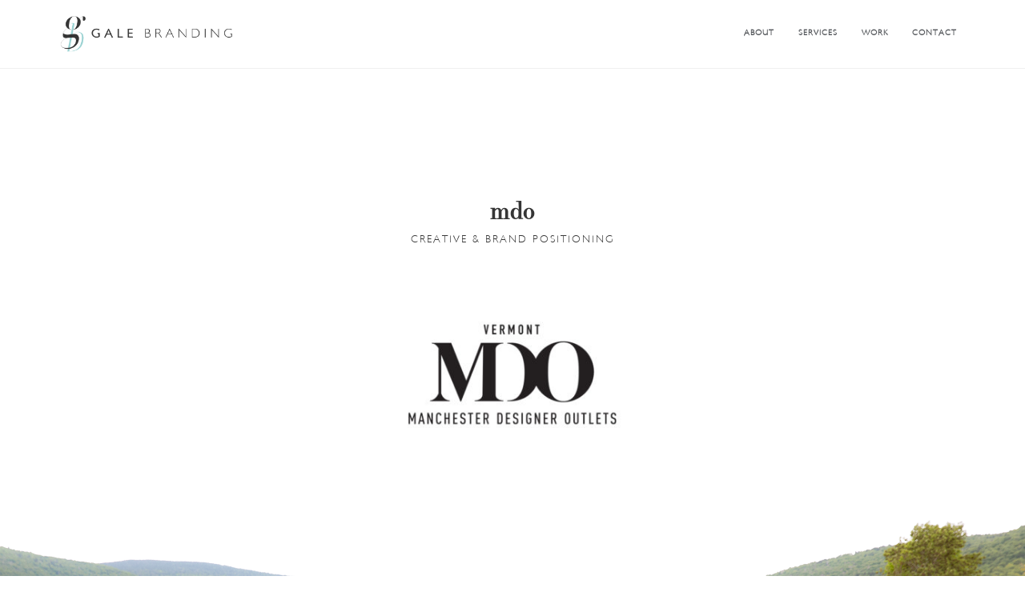

--- FILE ---
content_type: text/html; charset=UTF-8
request_url: https://galebranding.com/mdo/
body_size: 19110
content:
<!DOCTYPE html>
<html lang="en-US" prefix="og: http://ogp.me/ns#">
<head>
<meta charset="UTF-8">
<meta name="viewport" content="width=device-width, initial-scale=1">
<link rel="profile" href="https://gmpg.org/xfn/11">
<link rel="pingback" href="https://galebranding.com/xmlrpc.php">

<title>Manchester Designer Outlets | Gale Branding</title>

<!-- This site is optimized with the Yoast SEO plugin v9.7 - https://yoast.com/wordpress/plugins/seo/ -->
<link rel="canonical" href="https://galebranding.com/mdo/" />
<meta property="og:locale" content="en_US" />
<meta property="og:type" content="article" />
<meta property="og:title" content="Manchester Designer Outlets | Gale Branding" />
<meta property="og:description" content="mdo CREATIVE &amp; BRAND POSITIONING #destinationmdo The agency developed a contemporary brand image for Manchester Designer Outlets that melds two of its’ distinctive features— the breathtaking Vermont environment and modern fashion. world class brands MDO has been positioned to attract a range of upscale foodies, style-seekers and shoppers who desire &hellip;" />
<meta property="og:url" content="https://galebranding.com/mdo/" />
<meta property="og:site_name" content="Gale Branding" />
<meta property="article:publisher" content="https://www.facebook.com/galebranding/" />
<meta property="og:image" content="https://galebranding.com/wp-content/uploads/2019/01/Manchester-Designer-Outlets.jpeg" />
<meta property="og:image:secure_url" content="https://galebranding.com/wp-content/uploads/2019/01/Manchester-Designer-Outlets.jpeg" />
<meta property="og:image:width" content="1280" />
<meta property="og:image:height" content="720" />
<meta name="twitter:card" content="summary" />
<meta name="twitter:description" content="mdo CREATIVE &amp; BRAND POSITIONING #destinationmdo The agency developed a contemporary brand image for Manchester Designer Outlets that melds two of its’ distinctive features— the breathtaking Vermont environment and modern fashion. world class brands MDO has been positioned to attract a range of upscale foodies, style-seekers and shoppers who desire [&hellip;]" />
<meta name="twitter:title" content="Manchester Designer Outlets | Gale Branding" />
<meta name="twitter:image" content="https://galebranding.com/wp-content/uploads/2019/01/Manchester-Designer-Outlets.jpeg" />
<script type='application/ld+json'>{"@context":"https://schema.org","@type":"Organization","url":"https://galebranding.com/","sameAs":["https://www.facebook.com/galebranding/","https://www.instagram.com/galebranding/","https://www.youtube.com/channel/UCC56rzkxKJuq5Cojxjn1hMg"],"@id":"https://galebranding.com/#organization","name":"Gale Branding","logo":"https://galebranding.com/wp-content/uploads/2016/09/gale-branding-social.jpg"}</script>
<!-- / Yoast SEO plugin. -->

<link rel='dns-prefetch' href='//maxcdn.bootstrapcdn.com' />
<link rel='dns-prefetch' href='//fonts.googleapis.com' />
<link rel='dns-prefetch' href='//s.w.org' />
<link rel="alternate" type="application/rss+xml" title="Gale Branding &raquo; Feed" href="https://galebranding.com/feed/" />
<link rel="alternate" type="application/rss+xml" title="Gale Branding &raquo; Comments Feed" href="https://galebranding.com/comments/feed/" />
<!-- This site uses the Google Analytics by MonsterInsights plugin v7.10.0 - Using Analytics tracking - https://www.monsterinsights.com/ -->
<script type="text/javascript" data-cfasync="false">
	var mi_version         = '7.10.0';
	var mi_track_user      = true;
	var mi_no_track_reason = '';
	
	var disableStr = 'ga-disable-UA-84802809-1';

	/* Function to detect opted out users */
	function __gaTrackerIsOptedOut() {
		return document.cookie.indexOf(disableStr + '=true') > -1;
	}

	/* Disable tracking if the opt-out cookie exists. */
	if ( __gaTrackerIsOptedOut() ) {
		window[disableStr] = true;
	}

	/* Opt-out function */
	function __gaTrackerOptout() {
	  document.cookie = disableStr + '=true; expires=Thu, 31 Dec 2099 23:59:59 UTC; path=/';
	  window[disableStr] = true;
	}
	
	if ( mi_track_user ) {
		(function(i,s,o,g,r,a,m){i['GoogleAnalyticsObject']=r;i[r]=i[r]||function(){
			(i[r].q=i[r].q||[]).push(arguments)},i[r].l=1*new Date();a=s.createElement(o),
			m=s.getElementsByTagName(o)[0];a.async=1;a.src=g;m.parentNode.insertBefore(a,m)
		})(window,document,'script','//www.google-analytics.com/analytics.js','__gaTracker');

		__gaTracker('create', 'UA-84802809-1', 'auto');
		__gaTracker('set', 'forceSSL', true);
		__gaTracker('require', 'displayfeatures');
		__gaTracker('send','pageview');
	} else {
		console.log( "" );
		(function() {
			/* https://developers.google.com/analytics/devguides/collection/analyticsjs/ */
			var noopfn = function() {
				return null;
			};
			var noopnullfn = function() {
				return null;
			};
			var Tracker = function() {
				return null;
			};
			var p = Tracker.prototype;
			p.get = noopfn;
			p.set = noopfn;
			p.send = noopfn;
			var __gaTracker = function() {
				var len = arguments.length;
				if ( len === 0 ) {
					return;
				}
				var f = arguments[len-1];
				if ( typeof f !== 'object' || f === null || typeof f.hitCallback !== 'function' ) {
					console.log( 'Not running function __gaTracker(' + arguments[0] + " ....) because you are not being tracked. " + mi_no_track_reason );
					return;
				}
				try {
					f.hitCallback();
				} catch (ex) {

				}
			};
			__gaTracker.create = function() {
				return new Tracker();
			};
			__gaTracker.getByName = noopnullfn;
			__gaTracker.getAll = function() {
				return [];
			};
			__gaTracker.remove = noopfn;
			window['__gaTracker'] = __gaTracker;
					})();
		}
</script>
<!-- / Google Analytics by MonsterInsights -->
		<script type="text/javascript">
			window._wpemojiSettings = {"baseUrl":"https:\/\/s.w.org\/images\/core\/emoji\/11\/72x72\/","ext":".png","svgUrl":"https:\/\/s.w.org\/images\/core\/emoji\/11\/svg\/","svgExt":".svg","source":{"concatemoji":"https:\/\/galebranding.com\/wp-includes\/js\/wp-emoji-release.min.js?ver=4.9.26"}};
			!function(e,a,t){var n,r,o,i=a.createElement("canvas"),p=i.getContext&&i.getContext("2d");function s(e,t){var a=String.fromCharCode;p.clearRect(0,0,i.width,i.height),p.fillText(a.apply(this,e),0,0);e=i.toDataURL();return p.clearRect(0,0,i.width,i.height),p.fillText(a.apply(this,t),0,0),e===i.toDataURL()}function c(e){var t=a.createElement("script");t.src=e,t.defer=t.type="text/javascript",a.getElementsByTagName("head")[0].appendChild(t)}for(o=Array("flag","emoji"),t.supports={everything:!0,everythingExceptFlag:!0},r=0;r<o.length;r++)t.supports[o[r]]=function(e){if(!p||!p.fillText)return!1;switch(p.textBaseline="top",p.font="600 32px Arial",e){case"flag":return s([55356,56826,55356,56819],[55356,56826,8203,55356,56819])?!1:!s([55356,57332,56128,56423,56128,56418,56128,56421,56128,56430,56128,56423,56128,56447],[55356,57332,8203,56128,56423,8203,56128,56418,8203,56128,56421,8203,56128,56430,8203,56128,56423,8203,56128,56447]);case"emoji":return!s([55358,56760,9792,65039],[55358,56760,8203,9792,65039])}return!1}(o[r]),t.supports.everything=t.supports.everything&&t.supports[o[r]],"flag"!==o[r]&&(t.supports.everythingExceptFlag=t.supports.everythingExceptFlag&&t.supports[o[r]]);t.supports.everythingExceptFlag=t.supports.everythingExceptFlag&&!t.supports.flag,t.DOMReady=!1,t.readyCallback=function(){t.DOMReady=!0},t.supports.everything||(n=function(){t.readyCallback()},a.addEventListener?(a.addEventListener("DOMContentLoaded",n,!1),e.addEventListener("load",n,!1)):(e.attachEvent("onload",n),a.attachEvent("onreadystatechange",function(){"complete"===a.readyState&&t.readyCallback()})),(n=t.source||{}).concatemoji?c(n.concatemoji):n.wpemoji&&n.twemoji&&(c(n.twemoji),c(n.wpemoji)))}(window,document,window._wpemojiSettings);
		</script>
		<style type="text/css">
img.wp-smiley,
img.emoji {
	display: inline !important;
	border: none !important;
	box-shadow: none !important;
	height: 1em !important;
	width: 1em !important;
	margin: 0 .07em !important;
	vertical-align: -0.1em !important;
	background: none !important;
	padding: 0 !important;
}
</style>
<link rel='stylesheet' id='cnss_font_awesome_css-css'  href='https://galebranding.com/wp-content/plugins/easy-social-icons/css/font-awesome/css/all.min.css?ver=5.7.2' type='text/css' media='all' />
<link rel='stylesheet' id='cnss_font_awesome_v4_shims-css'  href='https://galebranding.com/wp-content/plugins/easy-social-icons/css/font-awesome/css/v4-shims.min.css?ver=5.7.2' type='text/css' media='all' />
<link rel='stylesheet' id='cnss_css-css'  href='https://galebranding.com/wp-content/plugins/easy-social-icons/css/cnss.css?ver=1.0' type='text/css' media='all' />
<link rel='stylesheet' id='siteorigin-panels-front-css'  href='https://galebranding.com/wp-content/plugins/siteorigin-panels/css/front.css?ver=2.4.16' type='text/css' media='all' />
<link rel='stylesheet' id='perth-bootstrap-css'  href='https://galebranding.com/wp-content/themes/perth/css/bootstrap/bootstrap.min.css?ver=1' type='text/css' media='all' />
<link rel='stylesheet' id='easy_testimonial_style-css'  href='https://galebranding.com/wp-content/plugins/easy-testimonials/include/assets/css/style.css?ver=4.9.26' type='text/css' media='all' />
<link rel='stylesheet' id='flowplayer-css-css'  href='https://galebranding.com/wp-content/plugins/easy-video-player/lib/skin/skin.css?ver=4.9.26' type='text/css' media='all' />
<link rel='stylesheet' id='fvp-frontend-css'  href='https://galebranding.com/wp-content/plugins/featured-video-plus/styles/frontend.css?ver=2.3.3' type='text/css' media='all' />
<link rel='stylesheet' id='ilist-embed-form-css-css'  href='https://galebranding.com/wp-content/plugins/infographic-and-list-builder-ilist//embed/css/embed-form.css?ver=4.9.26' type='text/css' media='all' />
<link rel='stylesheet' id='insta-gallery-css'  href='https://galebranding.com/wp-content/plugins/insta-gallery/assets/insta-gallery-min.css?ver=2.1.8' type='text/css' media='all' />
<link rel='stylesheet' id='sb_instagram_styles-css'  href='https://galebranding.com/wp-content/plugins/instagram-feed/css/sb-instagram.min.css?ver=1.11.3' type='text/css' media='all' />
<link rel='stylesheet' id='sb-font-awesome-css'  href='https://maxcdn.bootstrapcdn.com/font-awesome/4.7.0/css/font-awesome.min.css' type='text/css' media='all' />
<link rel='stylesheet' id='pc_google_analytics-frontend-css'  href='https://galebranding.com/wp-content/plugins/pc-google-analytics/assets/css/frontend.css?ver=1.0.0' type='text/css' media='all' />
<link rel='stylesheet' id='uaf_client_css-css'  href='https://galebranding.com/wp-content/uploads/useanyfont/uaf.css?ver=1547571722' type='text/css' media='all' />
<link rel='stylesheet' id='wpsisac_slick_style-css'  href='https://galebranding.com/wp-content/plugins/wp-slick-slider-and-image-carousel/assets/css/slick.css?ver=1.2.8' type='text/css' media='all' />
<link rel='stylesheet' id='wpsisac_recent_post_style-css'  href='https://galebranding.com/wp-content/plugins/wp-slick-slider-and-image-carousel/assets/css/slick-slider-style.css?ver=1.2.8' type='text/css' media='all' />
<link rel='stylesheet' id='perth-body-fonts-css'  href='//fonts.googleapis.com/css?family=londonmm%3A500%2C300%2C500italic%2C300italic&#038;ver=4.9.26' type='text/css' media='all' />
<link rel='stylesheet' id='perth-headings-fonts-css'  href='//fonts.googleapis.com/css?family=henri-didot%3A400italic%2C600italic%2C400%2C600%2C800&#038;ver=4.9.26' type='text/css' media='all' />
<link rel='stylesheet' id='perth-style-css'  href='https://galebranding.com/wp-content/themes/perth/style.css?ver=4.9.26' type='text/css' media='all' />
<style id='perth-style-inline-css' type='text/css'>
@media only screen and (min-width: 992px) {.header-image { height:660px; }}
.fact,.header-button.left-button:hover,.perth_contact_info_widget span,.entry-title a:hover,.post-title a:hover,.widget-area .widget a:hover,.main-navigation a:hover,a,a:hover,button,.button,input[type="button"],input[type="reset"],input[type="submit"] { color:#9cd3d3;}
.header-button.left-button,.site-footer,.go-top,.project-filter li,.owl-theme .owl-controls .owl-page span,.social-menu-widget li,.skill-progress,.tagcloud a:hover,.comment-navigation .nav-next,.posts-navigation .nav-next,.post-navigation .nav-next,.comment-navigation .nav-previous,.posts-navigation .nav-previous,.post-navigation .nav-previous,button:hover,.button:hover,input[type="button"]:hover,input[type="reset"]:hover,input[type="submit"]:hover { background-color:#9cd3d3;}
@media only screen and (min-width: 1025px) {.main-navigation li::after { background-color:#9cd3d3;}}
@-webkit-keyframes preload {from {background-color: #333;} to {background-color:#9cd3d3;}}
@keyframes preload {from {background-color: #333;} to {background-color: #9cd3d3;} }
.fact,.header-button.left-button,.footer-column .widget-title,.widget-area .widget-title,.button,input[type="button"],input[type="reset"],input[type="submit"] { border-color:#9cd3d3;}
.svg-container.service-icon-svg,.employee-svg { fill:#9cd3d3;}
.project-title{ background-color:rgba(156,211,211,0.6);}
.site-header { background-color:#ffffff;}
.site-title a, .site-title a:hover { color:#363636}
.site-description { color:#9cd3d3}
.main-navigation a { color:#53565A}
.main-navigation ul ul a { color:#d5d5d5}
.main-navigation ul ul li { background-color:#242D37}
.header-text { color:#ffffff}
body { color:#979898}
.footer-widgets { background-color:#f2f1f1}
.overlay { background-color:#1c1c1c}
.header-overlay { background-color:#0a0a0a}
body { font-family:'londonmm', sans-serif;}
h1, h2, h3, h4, h5, h6 { font-family:'henri-didot', sans-serif;}
.site-title { font-size:30px; }
.site-description { font-size:12px; }
.main-navigation li { font-size:11px; }
h1 { font-size:36px; }
h2 { font-size:30px; }
h3 { font-size:24px; }
h4 { font-size:18px; }
h5 { font-size:14px; }
h6 { font-size:12px; }
body { font-size:14px; }
.panel-grid .widget-title { font-size:36px; }

</style>
<link rel='stylesheet' id='perth-font-awesome-css'  href='https://galebranding.com/wp-content/themes/perth/fonts/font-awesome.min.css?ver=4.9.26' type='text/css' media='all' />
<link rel='stylesheet' id='msl-main-css'  href='https://galebranding.com/wp-content/plugins/master-slider/public/assets/css/masterslider.main.css?ver=3.1.1' type='text/css' media='all' />
<link rel='stylesheet' id='msl-custom-css'  href='https://galebranding.com/wp-content/uploads/master-slider/custom.css?ver=3.9' type='text/css' media='all' />
<link rel='stylesheet' id='sccss_style-css'  href='https://galebranding.com/?sccss=1&#038;ver=4.9.26' type='text/css' media='all' />
<script>if (document.location.protocol != "https:") {document.location = document.URL.replace(/^http:/i, "https:");}</script><script type='text/javascript' src='https://galebranding.com/wp-includes/js/jquery/jquery.js?ver=1.12.4'></script>
<script type='text/javascript' src='https://galebranding.com/wp-includes/js/jquery/jquery-migrate.min.js?ver=1.4.1'></script>
<script type='text/javascript' src='https://galebranding.com/wp-content/plugins/easy-social-icons/js/cnss.js?ver=1.0'></script>
<script type='text/javascript'>
/* <![CDATA[ */
var monsterinsights_frontend = {"js_events_tracking":"true","download_extensions":"doc,pdf,ppt,zip,xls,docx,pptx,xlsx","inbound_paths":"[]","home_url":"https:\/\/galebranding.com","hash_tracking":"false"};
/* ]]> */
</script>
<script type='text/javascript' src='https://galebranding.com/wp-content/plugins/google-analytics-for-wordpress/assets/js/frontend.min.js?ver=7.10.0'></script>
<script type='text/javascript' src='https://galebranding.com/wp-content/plugins/easy-video-player/lib/flowplayer.min.js?ver=4.9.26'></script>
<script type='text/javascript' src='https://galebranding.com/wp-content/plugins/featured-video-plus/js/jquery.fitvids.min.js?ver=master-2015-08'></script>
<script type='text/javascript'>
/* <![CDATA[ */
var fvpdata = {"ajaxurl":"https:\/\/galebranding.com\/wp-admin\/admin-ajax.php","nonce":"b05b795f51","fitvids":"1","dynamic":"","overlay":"","opacity":"0.75","color":"b","width":"640"};
/* ]]> */
</script>
<script type='text/javascript' src='https://galebranding.com/wp-content/plugins/featured-video-plus/js/frontend.min.js?ver=2.3.3'></script>
<script type='text/javascript' src='https://galebranding.com/wp-content/plugins/infographic-and-list-builder-ilist//embed/js/embed-form.js?ver=4.9.26'></script>
<script type='text/javascript' src='https://galebranding.com/wp-content/plugins/pc-google-analytics/assets/js/frontend.min.js?ver=1.0.0'></script>
<script type='text/javascript'>
/* <![CDATA[ */
var panelsStyles = {"fullContainer":"body"};
/* ]]> */
</script>
<script type='text/javascript' src='https://galebranding.com/wp-content/plugins/siteorigin-panels/js/styling-24.min.js?ver=2.4.16'></script>
<link rel='https://api.w.org/' href='https://galebranding.com/wp-json/' />
<link rel="EditURI" type="application/rsd+xml" title="RSD" href="https://galebranding.com/xmlrpc.php?rsd" />
<link rel="wlwmanifest" type="application/wlwmanifest+xml" href="https://galebranding.com/wp-includes/wlwmanifest.xml" /> 
<meta name="generator" content="WordPress 4.9.26" />
<link rel='shortlink' href='https://galebranding.com/?p=1698' />
<link rel="alternate" type="application/json+oembed" href="https://galebranding.com/wp-json/oembed/1.0/embed?url=https%3A%2F%2Fgalebranding.com%2Fmdo%2F" />
<link rel="alternate" type="text/xml+oembed" href="https://galebranding.com/wp-json/oembed/1.0/embed?url=https%3A%2F%2Fgalebranding.com%2Fmdo%2F&#038;format=xml" />
<style type="text/css">
		ul.cnss-social-icon li.cn-fa-icon a:hover{opacity: 0.7!important;color:#ffffff!important;}
		</style><style type="text/css" media="screen"></style><style type="text/css" media="screen">@media (max-width: 728px) {}</style><style type="text/css" media="screen">@media (max-width: 320px) {}</style><!-- This content is generated with the Easy Video Player plugin v1.1.8 - http://noorsplugin.com/wordpress-video-plugin/ --><script>flowplayer.conf.embed = false;flowplayer.conf.keyboard = false;</script><!-- Easy Video Player plugin --><script type="text/javascript">
           var ajaxurl = "https://galebranding.com/wp-admin/admin-ajax.php";
         </script><script type="text/javascript">
	           var ajaxurl = "https://galebranding.com/wp-admin/admin-ajax.php";
	         </script><script>var ms_grabbing_curosr = 'https://galebranding.com/wp-content/plugins/master-slider/public/assets/css/common/grabbing.cur', ms_grab_curosr = 'https://galebranding.com/wp-content/plugins/master-slider/public/assets/css/common/grab.cur';</script>
<meta name="generator" content="MasterSlider 3.1.1 - Responsive Touch Image Slider | www.avt.li/msf" />
	<script>
		(function(i,s,o,g,r,a,m){i['GoogleAnalyticsObject']=r;i[r]=i[r]||function(){
		(i[r].q=i[r].q||[]).push(arguments)},i[r].l=1*new Date();a=s.createElement(o),
		m=s.getElementsByTagName(o)[0];a.async=1;a.src=g;m.parentNode.insertBefore(a,m)
		})(window,document,'script','//www.google-analytics.com/analytics.js','ga');
		
		ga('create', 'UA-84802809-1', 'auto');
		ga('send', 'pageview');
		
		</script>
<script type='text/javascript'>
/* <![CDATA[ */
var VPData = {"__":{"couldnt_retrieve_vp":"Couldn&#039;t retrieve Visual Portfolio ID.","pswp_close":"Close (Esc)","pswp_share":"Share","pswp_fs":"Toggle fullscreen","pswp_zoom":"Zoom in\/out","pswp_prev":"Previous (arrow left)","pswp_next":"Next (arrow right)","pswp_share_fb":"Share on Facebook","pswp_share_tw":"Tweet","pswp_share_pin":"Pin it","fancybox_close":"Close","fancybox_next":"Next","fancybox_prev":"Previous","fancybox_error":"The requested content cannot be loaded. <br \/> Please try again later.","fancybox_play_start":"Start slideshow","fancybox_play_stop":"Pause slideshow","fancybox_full_screen":"Full screen","fancybox_thumbs":"Thumbnails","fancybox_download":"Download","fancybox_share":"Share","fancybox_zoom":"Zoom"},"settingsPopupGallery":{"vendor":"photoswipe","show_arrows":true,"show_counter":true,"show_zoom_button":true,"show_fullscreen_button":true,"show_share_button":true,"show_close_button":true,"show_download_button":false,"show_slideshow":false,"show_thumbs":true},"screenSizes":[320,576,768,992,1200]};
/* ]]> */
</script>
	<style type="text/css">
		.header-image {
			background-image: url(https://galebranding.com/wp-content/uploads/2024/01/cropped-AVX_SS24_SHOT_05_0441-1.jpg);
			display: block;
		}
	</style>
	<style type="text/css" id="custom-background-css">
body.custom-background { background-color: #ffffff; }
</style>
<style type="text/css" media="all" id="siteorigin-panels-grids-wp_head">/* Layout 1698 */ #pg-1698-0 , #pg-1698-1 , #pg-1698-2 , #pg-1698-3 , #pg-1698-4 , #pg-1698-5 , #pg-1698-6 , #pg-1698-7 , #pg-1698-8 , #pl-1698 .panel-grid-cell .so-panel , #pl-1698 .panel-grid-cell .so-panel:last-child { margin-bottom:0px } #pg-1698-0 .panel-grid-cell , #pg-1698-1 .panel-grid-cell , #pg-1698-2 .panel-grid-cell , #pg-1698-3 .panel-grid-cell , #pg-1698-5 .panel-grid-cell , #pg-1698-7 .panel-grid-cell , #pg-1698-8 .panel-grid-cell , #pg-1698-9 .panel-grid-cell { float:none } #pgc-1698-4-0 , #pgc-1698-4-1 , #pgc-1698-4-2 { width:33.333% } #pg-1698-4 .panel-grid-cell , #pg-1698-6 .panel-grid-cell { float:left } #pgc-1698-6-0 { width:42.265% } #pgc-1698-6-1 { width:57.735% } #pg-1698-0 , #pg-1698-1 , #pg-1698-2 , #pg-1698-3 , #pg-1698-4 , #pg-1698-5 , #pg-1698-6 , #pg-1698-7 , #pg-1698-8 , #pg-1698-9 { margin-left:-15px;margin-right:-15px } #pg-1698-0 .panel-grid-cell , #pg-1698-1 .panel-grid-cell , #pg-1698-2 .panel-grid-cell , #pg-1698-3 .panel-grid-cell , #pg-1698-4 .panel-grid-cell , #pg-1698-5 .panel-grid-cell , #pg-1698-6 .panel-grid-cell , #pg-1698-7 .panel-grid-cell , #pg-1698-8 .panel-grid-cell , #pg-1698-9 .panel-grid-cell { padding-left:15px;padding-right:15px } @media (max-width:780px){ #pg-1698-0 .panel-grid-cell , #pg-1698-1 .panel-grid-cell , #pg-1698-2 .panel-grid-cell , #pg-1698-3 .panel-grid-cell , #pg-1698-4 .panel-grid-cell , #pg-1698-5 .panel-grid-cell , #pg-1698-6 .panel-grid-cell , #pg-1698-7 .panel-grid-cell , #pg-1698-8 .panel-grid-cell , #pg-1698-9 .panel-grid-cell { float:none;width:auto } #pgc-1698-4-0 , #pgc-1698-4-1 , #pgc-1698-6-0 , #pl-1698 .panel-grid .panel-grid-cell-mobile-last { margin-bottom:0px } #pl-1698 .panel-grid , #pl-1698 .panel-grid-cell {  } #pl-1698 .panel-grid .panel-grid-cell-empty { display:none }  } </style><style id='perth-custom-css' class='siteorigin-custom-css' type='text/css'>
.content-area {
  width: 100%;
}

#post-223.post-223.page.type-page.status-publish.hentry {
  border: 0px solid #f0f0f0;
  padding: 0px;
}

a {
  font-family: 'london-mm', sans-serif !important;
  font-size: 10px;
  letter-spacing: 1px;
  color: #363636;
  font-weight: bold;
}

a:hover {
  text-decoration: none;
}

h2{
  font-family:'henri-didot' !important;
 	letter-spacing:2px; 
  font-weight:600 !important;
}

h3 {
  font-family: 'henri-didot', sans-serif !important;
  font-size: 10px;
  color: #c2c6c6;
  letter-spacing: 1px;
  font-weight: normal;
}

h6{
  font-family:'london-mm', sans-serif !important;
  font-size:11px;
  letter-spacing:1px;
  color:#979898;
}

h5{
 font-family:'london-mm', sans-serif !important; 
}

.homepage-about{
  padding-left:80px;
  padding-right:80px;
  font-size:13px;
  letter-spacing:1px;
 line-height:25px; 
  
}

.go-top.show{
visibility:hidden !important;
}


/* HEADER IMG */

.entry-title{
 visibility:hidden; 
}

.header-image{
  height:750px;
  background-size:100%;
  background-size:cover;
}


.header-overlay{
  opacity: 0.2 !important;
}

.no-col-padding.panel-row-style {
  height:150px;
  padding-top:20px !important;
}

.siteorigin-panels-stretch.perth-stretch.mob-pad-45.panel-row-style {
 height:350px; 
  padding-top:0px !important;
  padding:0px;
  padding-bottom:40px !important;
}

.siteorigin-panels-stretch.perth-stretch.panel-row-style {
 	margin-top:0px;
  padding-top:5px !important;
  height:330px;
}

.panel-row-style {
  padding:0px;
  height:210px;
}

.entry-title {
 text-align:center; 
  font-size:45px !important;
  color:#353535;
}

.footer-branding {
  visibility:hidden;
  width:0%;
}

.footer-widgets {
  width:100%;
  height:500px;
}

#text-5.widget.widget_text {
  width:100%;
  align-content:center;
  padding-top:95px;
  height:400px;
  overflow:hidden;
}

#text-12.widget.widget_text {
  	width:100% !important;
  	text-align:center;
    padding-top:90px;
    height:300px;
 		overflow:hidden;
  
}

/* FOOTER */

.footer-area {
  background-color:#f2f1f1;
  height:300px !important;
  min-height:300px !important;
  max-height:300px !important;
}

.footer-text{
 font-size:13px;
 letter-spacing:0.3px; 
 color:#727272 !important;
}


/* Contact */

input[type="text"] {
  font-family:'london-mm', sans-serif !important;
  font-size:15px !important;
  color:#727272 !important;
  border: 0px solid !important;
  letter-spacing:0.5px;
  text-transform:normal;
  padding:10px !important;
  line-height:25px !important;
  }


input[type="email"] {
  font-family:'london-mm', sans-serif !important;
  color:#727272 !important;
  font-size:15px !important;
  text-transform:normal;
  padding:15px !important;
  border: 0px solid !important;
  letter-spacing:0.5px;
}

textarea {
  font-family:'london-mm', sans-serif !important;
 ç
  font-size:15px !important;
  text-transform:normal;
  border: 0px solid !important;
  letter-spacing:0.5px;
}

input[type="submit"] {
  font-family:'london-mm', sans-serif !important;
  height:28px !important;
  width:150px !important;
}

input[type="url"] {
  font-family:'london-mm', sans-serif !important;
}


.header-text {
  font-family:'henri-didot', sans-serif !important;
  font-size:65px;
  color:#9cd3d3;
  text-align:left;
  padding-left:85px;
  text-transform:lowercase;
}

.header-buttons {
  align-items:left !important;
  float:left;
  padding-left:85px;
  margin: 5px auto 0;
  }


.site-description {
  visibility:hidden;
}

.header-button.left-button {
  font-size: 10px;
 	background-color:transparent;
  border: 0px solid #315B9D;
  
}

.main-navigation ul ul a {
  font-family:'london-mm', sans-serif !important;
  font-size:9px;
  color:#ffffff;
  text-transform:uppercase;
  background-color: #9cd3d3;
  border-top: 0px;
  border-left: 0px;
  border-right: 0px;
  border-bottom: 0px;
}


#menu-item-298.menu-item.menu-item-type-post_type.menu-item-object-page.menu-item-298 {
	background-color: #9cd3d3;
  border-top: 0px solid #222;
  border-left: 0px solid #222;
  border-right: 0px solid #222;
  border-bottom: 0px solid #222;
  float: left;
}


.blog-heading {
  font-size:13px;
  letter-spacing:2px;
}

.header-overlay {
  opacity: 0.7;
}

/* WHAT WE DO */

#post-236.post-236.page.type-page.status-publish.hentry {
  width:100% !important;
  height:auto !important;
  padding: 0px !important;
  margin-bottom: 0px !important;
  border: 0px;
  
}


.siteorigin-panels-stretch.perth-stretch.panel-row-style { 	
  height:400px;
}



#pg-236-1.panel-grid {
  width:100% !important;
  height:400px;
}

.ms-slide-info{
  margin-top:0px !important;
  padding-top:40px !important;
  padding-bottom:125px !important;
}


.ms-info h2{
  text-align:center !important;
}


#post-236.post-236.page.type-page.status-publish.hentry {
  width:100% !important;
}


.so-widget-sow-testimonials-default-fd13fcca9357 .sow-testimonials .sow-testimonial-wrapper {
  font-family:'henri-didot', sans-serif !important;
  font-size:18px;
  padding:150px;
  width: 100%;
}

.sow-testimonials .sow-testimonial-user {
  padding:0px;
  font-family:'london-mm', sans-serif;
	font-size:10px;
}


#pgc-236-1-0.panel-grid-cell {
  height:400px;
}

.siteorigin-panels-stretch.perth-stretch.panel-row-style { 	
  height:400px;
}



#pg-236-1.panel-grid {
  width:100% !important;
  height:400px;
}

#post-236.post-236.page.type-page.status-publish.hentry {
  width:100% !important;
}


.so-widget-sow-testimonials-default-fd13fcca9357 .sow-testimonials .sow-testimonial-wrapper {
  font-family:'henri-didot', sans-serif !important;
  font-size:18px;
  padding:150px;
  width: 100%;
}

.sow-testimonials .sow-testimonial-user {
  padding:0px;
  font-family:'london-mm', sans-serif;
	font-size:10px;
}


#pgc-236-1-0.panel-grid-cell {
  height:400px;
}

.ms-slide-info {
  font-family: 'london-mm', sans-serif !important;
  margin-top:22px;
  background-color:#9cd3d3;
  color:#363636;
  padding:70px;
  height:290px;
}



.panel-row-style-story-intro.siteorigin-panels-stretch.story-intro.perth-stretch.no-col-padding.panel-row-style{
  padding-top:0px !important;
  height:auto;
  min-height:auto;
  max-height:auto;
}

.panel-row-style-story-slide.siteorigin-panels-stretch.story-slide.perth-stretch.no-col-padding.panel-row-style{
  font-family: 'london-mm', sans-serif !important;
  height:auto !important;
  padding-top:60px !important;
  padding-bottom:0px;
}

.panel-row-style-story-strategy.story-strategy.no-col-padding.panel-row-style{
  margin-top:160px;
  padding:100px;
  height:270px;
}

.panel-row-style-story-testimonials.siteorigin-panels-stretch.story-testimonials.perth-stretch.panel-row-style{
 	padding:0px !important;
  margin:0px !important;
  height:250px 
}


.about-testimonial {
  font-family:'henri-didot', sans-serif !important;
  font-size:20px;
  color:#363636;
 	padding:0px;
  margin-top:22px;
  background-color:#9cd3d3;
  color:#363636;
  padding:50px;
  height:290px;
}


.panel-row-style-story-intro.siteorigin-panels-stretch.story-intro.perth-stretch.no-col-padding.panel-row-style{
  padding-top:0px !important;
  height:auto;
  min-height:auto;
  max-height:auto;
}

.panel-row-style-story-slide.siteorigin-panels-stretch.story-slide.perth-stretch.no-col-padding.panel-row-style{
  font-family: 'london-mm', sans-serif !important;
  height:auto !important;
  padding-top:60px !important;
  padding-bottom:0px;
}

.panel-row-style-story-strategy.story-strategy.no-col-padding.panel-row-style{
  margin-top:160px;
  padding:100px;
  height:270px;
}

.panel-row-style-story-testimonials.siteorigin-panels-stretch.story-testimonials.perth-stretch.panel-row-style{
 	padding:0px !important;
  margin:0px !important;
  height:250px 
}


.about-testimonial {
  background-color:#fff;
  font-family:'henri-didot', sans-serif !important;
  font-size:20px;
  color:#363636;
	padding:0px;
}


.test-name {
  color:#363636 !important;
  font-size:10px;
  font-weight:bold;
  margin-right:200px;
}

.about-award1.panel-widget-style{
  padding-top:30px !important;
	padding:70px;
}

.about-award2.panel-widget-style{
  padding-top:30px !important;
	padding:70px;
}


.ms-skin-light-2 .ms-nav-prev {
  visibility:hidden;
  top:80%;
  left:240px;
}


.ms-skin-light-2 .ms-nav-next {
  visibility:hidden;
  top:110%;
 left:300px;
}

.ms-skin-light-2 .ms-bullets.ms-dir-h {
  bottom: 25px !important;
  }


.ms-skin-light-2 .ms-bullet {
  background: #979898;
  border: solid 0px;  
}

.ms-skin-light-2 .ms-bullet-selected {
  background: #9cd3d3; 
}

/*SERVICES*/

#post-317.post-317.page.type-page.status-publish.hentry {
  padding:0px !important;
  margin:0px !important;
  border:none;
  height:auto !important;
  width:100% !important;
  }


.panel-row-style-services-banner-container.siteorigin-panels-stretch.services-banner-container.parallaxBg.perth-stretch.no-col-padding.panel-row-style {
  margin:-190px;
  background-attachment:scroll !important;
	background-size:cover !important;
	background-position:bottom !important;

}




.services-intro.panel-widget-style {
  height:auto !important;
  max-height:auto !important;
  min-height:auto !important;
  padding-top:120px !important;
  padding-bottom:40px !important;
}

.panel-row-style-services-intro-container.siteorigin-panels-stretch.services-intro-container.perth-stretch.panel-row-style{
padding-top:50px !important;
}


.panel-row-style-services-fields-container.siteorigin-panels-stretch.services-fields-container.perth-stretch.panel-row-style {
 padding-top:10px !important;
  height:auto !important; 
}


.s-container-1.panel-widget-style {
  line-height:30px;
}

.s-container-2.panel-widget-style {
  line-height:30px;
  border-right:1px solid #eeecec;
  border-left:1px solid #eeecec;
}

.s-container-3.panel-widget-style {
  line-height:30px;
}

h5 {
  font-size:13px;
letter-spacing: 2px; 
}

.services-field{
 font-size:12px;
  font-weight:bold !important;
  letter-spacing:1.8px;
  padding-bottom:10px !important;
}


.panel-row-style-about-awards.about-awards.panel-row-style {
  height:auto;
}

.panel-row-style-branding-video.branding-video.panel-row-style {
  height:400px;
}


.panel-row-style-branding-intro.branding-intro.panel-row-style {
  padding-top: 0px !important;
  padding:0px;
  height:auto;
}

/*BRANDING*/

#post-293.post-293.page.type-page.status-publish.hentry {
	width:100% !important;
  padding:0px !important;
  margin:0px;
  border:none;
}


.panel-row-style-branding-gallery.branding-gallery.panel-row-style {
 	width:100%;
  height:400px; 
  padding-top:0px !important;
}


.panel-row-style-branding-video-gallery.branding-video-gallery.panel-row-style{
  height:810px; 
  padding-top:60px !important;
}



.ih-item.square.effect6.bottom_to_top {
  width:400px !important;
  height:300px !important;
  border: 0px !important;
  margin:0px !important;
  padding:0px !important;
  background: none !important;
  -moz-box-shadow: 0px 0px 0px transparent !important;
  -webkit-box-shadow: 0px 0px 0px transparent !important;
  box-shadow: 0px 0px 0px transparent !important;
}


.info{
  padding-top:50px !important;
  line-height: 2.1 !important;
  font-family:'henri-didot', sans-serif !important;
	}

.info h3{
  padding-top:10px !important;
  line-height:50px !important;
  margin-top:50px !important;
}

p{
  font-family:'london-mm', sans-serif;
	font-style: normal !important;
  font-size:15px !important;
  line-height:27px !important;
}

.col-lg-4.col-sm-6 {
  align-content:center !important;
  maring:0px !important;
  padding:0px !important;
  left:0px !important;
  right:0px !important;
  padding-left: 0px !important;
  padding-right: 0px !important; 
}

#post-295.post-295.page.type-page.status-publish.hentry {
 height:auto !important;
  border:none !important;
  margin:0px !important;
  padding:0px !important;
}


.branding-mdo{
  margin: auto !important;
  width:70%;
}

.panel-row-style-branding-intro.branding-intro.panel-row-style{
  height:100% !important;
}



/*EVENTS*/

.panel-row-style-events-box-container.siteorigin-panels-stretch.events-box-container.perth-stretch.no-col-padding.panel-row-style {
  height:auto;
}

.row.image-hover-page-container {
  width:100% !important;
  margin-left: auto !important;
  margin-right: 0px;
}

.panel-row-style-events-intro-container.siteorigin-panels-stretch.events-intro-container.perth-stretch.no-col-padding.panel-row-style {
  height:auto;
  max-height:auto;
  min-height:auto;
  padding-bottom:30px !important;
}


.panel-row-style-creative-container.creative-container.panel-row-style {
  height:auto; 
}

.services-intro2.panel-widget-style {
  padding:0px;
  height:300px;
  overflow:hidden;
}

.panel-row-style-services-intro-container2.siteorigin-panels-stretch.services-intro-container2.perth-stretch.panel-row-style {
 	height:290px !important;
  min-height:350px !important;
  max-height:360px !important;
}

.panel-row-style-contact-banner-container.siteorigin-panels-stretch.services-banner-container.parallaxBg.perth-stretch.no-col-padding.panel-row-style {
  margin:-150px !important;
  background-attachment:fixed !important;
}

#post-520.post-520.page.type-page.status-publish.hentry {
  height:auto !important;
  border:none !important;
  margin:0px !important;
  padding:0px !important;
}


.services-intro.panel-widget-style {
  height:150px;
  padding:50px !important;
}

.panel-row-style-services-intro-container.siteorigin-panels-stretch.services-intro-container.perth-stretch.panel-row-style {
  height:auto;
  padding-bottom:0px !important;
  
}


.panel-row-style-contact-cbox-container.contact-cbox-container.panel-row-style {
 	width:100% !important;  
  background-color:#f2f1f1;
  height:auto;
  align-content:center !important;
  margin:0px;
}


input[type="submit"]:hover {
  border:none;
}


input[type="submit"] {
 	float:left;
  border:none !important;
  letter-spacing:1px !important;
}

input[type="url"] {
  border:none !important;
  font-size:13px !important;
  letter-spacing:0.7px !important;
}

.contact-box-styling.panel-widget-style {
  width:400px;
  align-content:left !important;
  text-align:center !important;
  padding:0px !important;
  margin:auto !important;
}

.contact-info.panel-widget-style{
  padding-left:70px;
  padding-top:40px;
 height:340px; 
}


#post-530.post-530.page.type-page.status-publish.hentry {
  margin-top:-190px !important;
  height:auto !important;
  border:none;
  witdh:100%;
  }


.entry-meta a{
 text-transform:uppercase !important;
	font-size:9px !important;
}


.entry-date.published {
  text-transform:uppercase;
}

/* MENU */

#menu-item-358.menu-item.menu-item-type-post_type.menu-item-object-page.menu-item-358 {
  padding: 0px !important;
}

#menu-item-319.menu-item.menu-item-type-post_type.menu-item-object-page.menu-item-319 {
  padding: 0px !important;
}

#menu-item-300.menu-item.menu-item-type-post_type.menu-item-object-page.menu-item-300 {
  padding: 0px !important;
}

#menu-item-299.menu-item.menu-item-type-post_type.menu-item-object-page.menu-item-299 {
  padding: 0px !important;
}

#menu-item-301.menu-item.menu-item-type-post_type.menu-item-object-page.menu-item-301 {
	padding: 0px !important;
}

#menu-item-1975.menu-item.menu-item-type-post_type.menu-item-object-page.menu-item-1975 {
	padding: 0px !important;
}

#menu-item-1999.menu-item.menu-item-type-post_type.menu-item-object-page.menu-item-1999 {
	padding: 0px !important;
}

#menu-item-2074.menu-item.menu-item-type-post_type.menu-item-object-page.menu-item-2074 {
	padding: 0px !important;
}


.main-navigation ul ul li {
  line-height:40px !important;
  text-decoration: none !important;
  height:40px !important;
  }


.main-navigation a:hover {
  text-decoration: none !important; 
}

/* CONTACT SOCIAL MEDIA */

.contact-social-container.panel-widget-style {
  width:250px;
  padding-left:30px !important;
  margin:0;
}


ul.cnss-social-icon {
  padding:0px !important;
  text-align:center !important;
  align-content:center !important;
  margin:auto !important;
  }


.siteorigin-panels-stretch.perth-stretch.mob-pad-45.panel-row-style {
height:auto !important;
}

.panel-row-style-story-strategy.siteorigin-panels-stretch.story-strategy.perth-stretch.no-col-padding.panel-row-style{
 height: auto !important; 
}


#menu-item-590.menu-item.menu-item-type-post_type.menu-item-object-page.menu-item-590 {
  padding:0px !important;
}

.panel-row-style-fit16-gallery-container.fit16-gallery-container.panel-row-style{
 	height:auto !important; 
	padding-top:40px !important;
  
}


#post-469.post-469.page.type-page.status-publish.hentry {
 border: none;
  padding:10px;
   
}

#post-598.post-598.page.type-page.status-publish.hentry {
  border: none !important;
  padding:10px;
  margin:0px;
}
.pip-gallery-container.panel-widget-style{
 height:auto !important; 
}

#post-678.post-678.page.type-page.status-publish.has-post-thumbnail.hentry {
  padding:10px;
  margin:0px;
  border:none !important;
}

.schott-gallery.panel-widget-style{
 height: auto;
}

.panel-row-style-schott-gaery-container.schott-gaery-container.no-col-padding.panel-row-style {
height: auto !important;
}


.panel-row-style-salsa-gallery-container.salsa-gallery-container.no-col-padding.panel-row-style {
  height:auto !important;
}


#post-687.post-687.page.type-page.status-publish.hentry {
  padding:10px;
  margin:0px;
  border:none !important;
}

.panel-row-style-pip-gallery-container.pip-gallery-container.no-col-padding.panel-row-style{
 height:auto; 
}


#post-694.post-694.page.type-page.status-publish.hentry {
  padding:10px;
  margin:0px;
  border:none !important;
}

.panel-row-style-fit15-gallery-container.fit15-gallery-container.no-col-padding.panel-row-style{
	height:auto;
}

.panel-row-style-fit15-gallery-container.fit14-gallery-container.no-col-padding.panel-row-style{
	height:auto;
}


#post-717.post-717.page.type-page.status-publish.hentry {
  padding:10px;
  margin:0px;
  border:none !important;
}

.panel-row-style-pr-intro-container.siteorigin-panels-stretch.pr-intro-container.perth-stretch.no-col-padding.panel-row-style{
 	padding-top:0px !important;
  height:auto !important;
  max-height:auto;
  min-height:auto;
	padding-bottom:50px !important; 
}


#post-464.post-464.page.type-page.status-publish.hentry {
 width:100% !important;
  padding-top:0px !important;
  padding-left:0px;
  padding-right:0px;
  margin:0px !important;
  padding:0px !important;
  border:none;
  height:auto;
}


#post-774.post-774.page.type-page.status-publish.hentry {
 margin:0px !important;
  padding:10px !important;
  border:none !important;
}

.panel-row-style-sidewalk16-gallery-container.sidewalk16-gallery-container.no-col-padding.panel-row-style{
 height:auto !important; 
}

#post-798.post-798.page.type-page.status-publish.hentry {
  margin:0px !important;
  padding-top:0px !important;
  padding:10px !important;
  border:none;
}

.panel-row-style-hth-gallery-container.hth-gallery-container.no-col-padding.panel-row-style{
  height:auto;
}



#post-825.post-825.page.type-page.status-publish.hentry {
  margin:0px !important;
  padding-top:0px !important;
  padding:10px !important;
  border:none;
}

.panel-row-style-el-gallery-container.el-gallery-container.no-col-padding.panel-row-style{
 height:auto !important; 
}

.panel-row-style-el-intro-container.el-intro-container.no-col-padding.panel-row-style{
 padding-top:0px !important; 
}


#post-853.post-853.page.type-page.status-publish.hentry {
  margin:0px !important;
  padding-top:0px !important;
  padding:10px !important;
  border:none;
}

#menu-item-855.menu-item.menu-item-type-post_type.menu-item-object-page.current-menu-item.page_item.page-item-853.current_page_item.menu-item-855 {
  padding:0px !important;
}

.main-navigation ul ul li:first-of-type {
  padding:0px;
}


#post-860.post-860.page.type-page.status-publish.hentry {
  margin:0px !important;
  padding-top:0px !important;
  padding:10px !important;
  border:none;
}


.panel-row-style-branding-projects-container.branding-projects-container.no-col-padding.panel-row-style {
  height:auto;
}


#post-872.post-872.page.type-page.status-publish.hentry {
  margin:0px;
  padding:0px;
  border:none;
}

.panel-row-style-b-box-container1.siteorigin-panels-stretch.b-box-container1.perth-stretch.panel-row-style {
  height:220px;
}

.panel-row-style-b-box-container2.siteorigin-panels-stretch.b-box-container2.perth-stretch.panel-row-style {
  height:220px;
}

.panel-row-style-b-box-container3.siteorigin-panels-stretch.b-box-container3.perth-stretch.panel-row-style {
 height:220px;  
}


.panel-row-style-b-box-container4.siteorigin-panels-stretch.b-box-container4.perth-stretch.panel-row-style {
  height:220px;
}

.b-intro-box1.panel-widget-style{
  padding-top:40px;
	height:220px;
  line-height:5px;
}

.b-intro-box2.panel-widget-style{
  padding-top:40px;
	height:220px;
  line-height:5px;
}

.b-intro-box3.panel-widget-style{
  padding-top:40px;
	height:220px;
  line-height:5px;
}

.b-intro-box4.panel-widget-style{
  padding-top:40px;
	height:220px;
  line-height:5px;
}

.b-img1{
  background-color:#f6f6f6;
  height:180px;
  width:100%;
}

.b-img1:after {
    content:'\A';
    position:absolute;
    width:100%; height:180px;
    top:40px; left:0;
    background:rgba(0,0,0,0.6);
    opacity:0;
    transition: all 0.9s;
    -webkit-transition: all 0.9s;
}

.b-img1:hover:after {
    opacity:1;
  	width:85.5%;
  left:80px !important;
}

.b-image-container{
	background-image: url('https://galebranding.com/wp-content/uploads/2016/08/Couple-in-mustang-branding-1.jpg');  
	background-size:cover;
  background-position:center;
  height:inherit;
}

h2.top-text{
 position:relative;
  top:65px;
  color:white;
   z-index:999;
}

.top-text{
 position:relative;
  top:3.7em;
   z-index:999;
}


#post-853.post-853.page.type-page.status-publish.hentry {
  margin:0px !important;
  padding-top:0px !important;
  padding:0px !important;
  border:none; 
}

#post-2142.post-2142.page.type-page.status-publish.has-post-thumbnail.hentry {
  margin:0px !important;
  padding-top:0px !important;
  padding:0px !important;
  border:none; 
}


.panel-row-style-wwr-intro-container.wwr-intro-container.panel-row-style {
  margin:0px;
  padding-top:0px !important;
  height:200px;
  min-height:200px;
  max-height:200px;
}

.panel-row-style-wwr-container2.wwr-container2.panel-row-style {
  width:80%;
  margin:auto;
  height:auto;
  padding-top:5px !important;
  padding-bottom:80px !important;
}


.panel-row-style-wwr-container3.wwr-container3.no-col-padding.panel-row-style {
 height:auto; 
 padding-left:80px !important;
  padding-right:80px !important;
  padding-bottom:0px !important;
   font-size:13px;
  letter-spacing:1px;
 line-height:25px; 
}

.mindy-bio.panel-widget-style{
 height:auto;
  background-color:#9cd3d3;
  color:#363636;
  padding:80px;
}

.mindy-name-description {
 font-size:9px;
  text-transform:uppercase;
  letter-spacing:1px;
}


#pgc-853-1-0.panel-grid-cell {
  padding-top:35px;
  float:left;
}


#pgc-853-1-1.panel-grid-cell {
  float:right;
  right:0 !important;
}

.wwr-clients-copy2.panel-widget-style{
	height:auto;
  padding-top:0px !important;
  padding-left:80px;
  padding-right:80px;
   font-size:13px;
  letter-spacing:1px;
 line-height:25px; 
}
.panel-row-style-wwr-container4.wwr-container4.no-col-padding.panel-row-style{
	padding-top:0px !important;
  height:auto; 
}


.panel-row-style-branding-box-container.siteorigin-panels-stretch.branding-box-container.perth-stretch.no-col-padding.panel-row-style {
  height:auto;
}


.panel-row-style-branding-box-1.branding-box-1.no-col-padding.panel-row-style {
  height:auto;
  padding-bottom:0px !important;
}


.panel-row-style-branding-box-2.branding-box-2.no-col-padding.panel-row-style {
  height:auto;
  padding-bottom:0px !important;
}


.panel-row-style-branding-box-3.branding-box-3.no-col-padding.panel-row-style {
  height:auto;
  padding-bottom:0px !important;
}


.panel-row-style-branding-box-4.branding-box-4.no-col-padding.panel-row-style {
  height:auto;
  padding-bottom:0px !important;
}

.b-copy-1.panel-widget-style{
  padding-left:10px !important;
  padding:80px;
height:auto;
}

.b-img-1.panel-widget-style{
  padding-bottom:0px !important;
  marign:auto !important;
 height:auto; 
}

.branding-text{
  font-size:12px; 
}

.b-copy-2.panel-widget-style{
   padding-left:10px !important;
  padding:80px;
height:auto;
}

.b-img-2.panel-widget-style{
 height:auto; 
}

.b-copy-3.panel-widget-style{
  padding-left:10px !important;
  padding:80px;
height:auto;
}

.b-img-3.panel-widget-style{
 height:auto; 
}

.b-copy-4.panel-widget-style{
   padding-left:10px !important;
  padding:80px;
height:auto;
}

.b-img-4.panel-widget-style{
 height:auto; 
}


#post-923.post-923.page.type-page.status-publish.hentry {
  padding:0px !important;
  margin:0px !important;
  border:none;
  height:auto !important; 
}


.panel-row-style-tho-logo-container.tho-logo-container.panel-row-style{
	height:auto !important;
}

.panel-row-style-tho-container-1.tho-container-1.panel-row-style {
  height:auto;
  padding-top:0px !important;
  padding-bottom:60px !important;
}


.panel-row-style-tho-container-2.siteorigin-panels-stretch.tho-container-2.perth-stretch.panel-row-style {
  height:auto;
}

.panel-row-style-tho-web-container.tho-web-container.panel-row-style{
 	height:auto; 
  text-align:center;
  padding-top:15px !important;
}


.panel-row-style-tho-intro.tho-intro.panel-row-style {
  padding-top:0px !important;
	height:120px;
}

.tho-container-1-a.panel-widget-style{
  height:410px;
  padding:80px; 
}

/* AVIREX */
#post-2336.post-2336.page.type-page.status-publish.hentry {
  padding:0px !important;
  margin:0px !important;
  border:none;
  height:auto !important;
}


/* MDO */
#post-1698.post-1698.page.type-page.status-publish.hentry {
  padding:0px !important;
  margin:0px !important;
  border:none;
  height:auto !important;
}

.mod-box1{
 padding:20px !important;
}

.mdo-box3{
  padding-left:15px;
  padding-right:15px;
  padding-top:25px;
}

/* bass */

#post-970.post-970.page.type-page.status-publish.hentry {
 padding:0px !important;
  margin:0px !important;
  border:none;
  height:auto !important;  
}

.panel-row-style-bass-intro.bass-intro.panel-row-style{
padding-top:10px !important;
  height:auto;
  padding-bottom:80px !important;
}

.panel-row-style-bass-container1.bass-container1.no-col-padding.panel-row-style {
  height:auto;
  padding-bottom:100px !important;
}

.bass-container1-a.panel-widget-style{
  padding:70px;
 height:auto; 
}


.panel-row-style-bass-container2.bass-container2.panel-row-style {
 height:auto;
  padding-bottom:80px !important;
}


.panel-row-style-bass-container-mag.siteorigin-panels-stretch.bass-container-mag.perth-stretch.panel-row-style {
 height:auto;
}

.bass-container2-b.panel-widget-style{
 height:auto; 
}

.bass-container2-a.panel-widget-style{
  padding-top:90px;
 height:auto;
}


#post-994.post-994.page.type-page.status-publish.hentry {
 padding:0px !important;
  margin:0px !important;
  border:none;
  height:auto !important;   
}


.panel-row-style-hold-container-1.hold-container-1.panel-row-style {
  padding-top:30px !important;
  padding-bottom:60px !important;
  height:auto;
}

.panel-row-style-hold-container-2.hold-container-2.panel-row-style {
  padding-top:90px !important;
  height:auto;
}

.panel-row-style-hold-container-3.siteorigin-panels-stretch.hold-container-3.perth-stretch.panel-row-style {
  height:auto;
}


.panel-row-style-hold-intro.hold-intro.panel-row-style {
  padding-top:10px !important;
  padding-bottom:0px !important;
  height:120px;
  min-height:120px;
  max-height:120px;
}

.hold-container-1a.panel-widget-style{
 	padding-top:80px;
  padding-left:50px; 
  padding-right:50px;
}

.hold-container-1b.panel-widget-style{
 padding:80px; 
}


.panel-row-style-hold-container-4.hold-container-4.panel-row-style {
 	padding-top:0px !important;
  padding-bottom:60px !important;
  height:auto; 
}


.panel-row-style-hold-container-web.siteorigin-panels-stretch.hold-container-web.perth-stretch.panel-row-style {
  height:auto;
  padding-bottom:0px !important;
}

.hold-container-web-b.panel-widget-style{
  padding-top:120px !important;
  padding:60px;
}

.hold-con-2a.panel-widget-style{
 padding:40px; 
}

.hold-con-2b.panel-widget-style{
 padding-top:60px; 
  padding-left:0px;
  padding-right:50px;
}


.panel-row-style-branding-nav.branding-nav.panel-row-style {
  padding-top:30px !important;
  height:100px !important;
}

.hold-container-web-a.panel-widget-style{
 padding:20px; 
}


.panel-row-style-bass-media-container.bass-media-container.panel-row-style {
  padding-top:0px !important;
  padding-bottom:0px !important;
  height:auto;
}



#post-1042.post-1042.page.type-page.status-publish.has-post-thumbnail.hentry.has-post-video {
  Padding:0px !important;
  margin:0px !important;
  border:none;
  height:auto !important; 
}

.panel-row-style-branding-cp-intro-container.branding-cp-intro-container.panel-row-style{
	padding-top:0px !important;
  padding-bottom:0px !important; 
  height:120px;
  max-height:120px;
  min-height:120px;
}

.panel-row-style-branding-cp-container-2.branding-cp-container-2.panel-row-style{
 	height:auto;
  padding-top:0px !important;
  padding-bottom:0px !important;
}


#post-945.post-945.page.type-page.status-publish.hentry {
 padding:0px !important;
  margin:0px !important;
  border:none;
  height:auto !important;  
}

.panel-row-style-branding-fit-intro.branding-fit-intro.panel-row-style{

  padding-top:10px !important;
  padding-bottom:50px !important;
  padding-left:100px !important;
  padding-right:100px !important;
  height:auto !important;

}

.panel-row-style-branding-fit-g-tittle.branding-fit-g-tittle.panel-row-style {
  height:auto !important;
  padding-bottom:40px !important;
  padding-top:50px !important;
}

.panel-row-style-branding-fit-container2.branding-fit-container2.panel-row-style {
  padding-top:0px !important;
  padding-bottom:5px;
  height:auto;
}


a .fpw-page-title {
  font-size:11px;
  color:#353535;
  background-color:#9cd3d3;
  margin:0px;
  padding:14px;
  line-height:21px;
  text-transform:uppercase !important;
}

.page-title{
 text-align:center;
  color:#353535;
  text-transform:uppercase;
}

.panel-row-style-branding-fit-video.branding-fit-video.panel-row-style {
  height:auto;
  padding-top:20px !important;
  padding-bottom:0px !important;
}


.site-logo {
  max-height:45px !important;
}


.cfsFormShell{
 	font-size:13px !important;
  color:#363636 !important;
}

.slicknav_nav .slicknav_item {
  text-transform:uppercase;
  background-color:#9cd3d3;
}
.slicknav_nav {
  background-color:#9cd3d3;
}


.slicknav_nav a {
  color:#ffffff !important;
  text-transform:uppercase;
  background-color:#9cd3d3;
}


.info {
  padding-top:65px !important;
}

  

.cfsContactMsg{
  font-family:'london-mm', sans-serif !important;
  padding-top:110px !important;
  color:#353535 !important;
  letter-spacing:1.5px;
  font-size:12px !important;
  text-transform:uppercase;
}


#cspFormShell_10_384307.cfsFormShell{
  color:#353535 !important;
}


.textwidget {
  color:#353535 !important;
}


#text-12.widget.widget_text{
  color:#353535 !important;
}


.cfsContactMsg.cfsSuccessMsg{
 color:#353535 !important; 
}

.panel-row-style-hp-blog-container.siteorigin-panels-stretch.hp-blog-container.perth-stretch.panel-row-style{
 height:auto !important; 
}

#cfsFormShell.cfsSuccessMsg {
color: #d99595 !important;
}

#comment {
  background-color:#ececec;
}


.tags-links {
  font-size:12px !important;
  letter-spacing:0px !important;
  text-transform:normal;
  color:#9cd3d3;
}


.post-navigation a {
  text-transform:lowercase;
  font-size:11px !important;
}


#submit.submit {
 font-size:11px;
  letter-spacing:0.5px !important;
  background-color:#9cd2d2;
  color:#ffffff;
}

.single-post .entry-title {
   visibility: visible;
  text-align:center;
  padding:25px;
  font-size:35px;
  text-transform:lowercase !important;
}



.entry-meta {
	text-align:center !important;
	border-bottom:none;
  width:51% !important;
  max-width:51%;
  min-width:51%;
  height:auto !important;
  margin:0 auto !important;
  color:#ececec;
  white-space:no-wrap !important;
  }



.entry-meta a {
  color:#979898;
}



.comment-form-comment {
  font-size:25px;
  font-family:'henri-didot', sans-serif !important;
  color:#353535;
}


.post{ 
  line-height:185%;  
  background-color:#fafafa; 
  padding:70px; 
	border:none;
}

.entry-footer {
  border-top: 1px solid #ececec;
}


.panel-row-style-homepage-blog-con.homepage-blog-con.panel-row-style{
	height:auto;
  padding-bottom:0px !important;
}

.ih-item.square.effect1.left_and_right{
	width:100%;
  padding:0px !important;
}

.ih-item.square.effect6.left_to_right{
	left:0px;
  right:0px !important;
  width:500px;
  height:300px;
  border:0px;
  padding:0px;
  border-color:transparent;
  -webkit-box-shadow: none;
	-moz-box-shadow: none;
	box-shadow: none;
}


#post-1135.post-1135.page.type-page.status-publish.hentry {
  border:0px;
  padding-top:10px !important;
}




/* PR */

.pr-slider{
  height:auto !important; 
}

.pr-slider-container-mobile{
 	display:none !important;
}


.pr-row1.panel-widget-style{
 	padding:2px;
  padding-bottom:0px;
  padding-top:0px;
}

.pr-row2.panel-widget-style{
 padding: 2px;
  padding-bottom:0px;
  padding-top:0px;
}

.pr-row3.panel-widget-style{
 padding:2px; 
  padding-bottom:0px;
  padding-top:0px;
}

#post-1206.post-1206.page.type-page.status-publish.has-post-thumbnail.hentry{
	height:auto !important;
  border:none !important;
  margin:0px !important;
  padding:0px !important;
}

#post-1211.post-1211.page.type-page.status-publish.hentry{
 padding:0px !important;
  margin:0px !important;
  border:none;
  height:auto !important;   
}

.cp-box1.panel-widget-style{
	padding:0px;
}

.cp-box2.panel-widget-style{
 padding:0px; 
}

.panel-row-style-cp-intro-container.cp-intro-container.no-col-padding.panel-row-style{
 padding:0px !important; 
}


/*BLOG*/

.blog-ing{
 padding-right:30px; 
  padding-bottom:30px;
}

.blog-credits{
 font-family:'londonmm', sans-serif;
  font-size:11px;
  letter-spacing:1px;
  color:#353535;
}

p{
	color:#353535;
  line-height:24px;
}

#reply-title.comment-reply-title{
	font-size:40px;
  color:#353535;
  text-transform:lowercase;
}

label{
 font-family:'londonmm';
  text-transform:uppercase;
  letter-spacing:1px;
  font-size:14px;
}

.comments-title{
 letter-spacing:0.5px;
  font-weight:600 !important;
  color:#353535;
  padding-top:100px;
  padding-left:00px;
}

#post-1423.post-1423.page.type-page.status-publish.has-post-thumbnail.hentry {
  border:none;
}


#post-1462.post-1462.page.type-page.status-publish.has-post-thumbnail.hentry{
 border:none;
  height:auto !important;
}

.panel-row-style-ints-feed-con.ints-feed-con.panel-row-style{
 padding-top:0px !important;
  align-content:center !important;
  height:130;
}


#post-1521.post-1521.page.type-page.status-publish.has-post-thumbnail.hentry {
  border:none;
  height:auto !important;
}

#post-1552.post-1552.page.type-page.status-publish.has-post-thumbnail.hentry{
  border:none;
  height:auto !important;
}

/* Cameron Bates */

#post-1771.post-1771.page.type-page.status-publish.hentry{
  border:none;
  height:auto;
}

.cameron-testimonial{
  width:70%;
  margin:auto;
  padding-top:30px;
  padding-bottom:30px !important;
}

blockquote.easy_testimonial p {
  font-family:'henri-didot', sans-serif !important; 
	text-align:center;
  font-size:25px;
}


.panel-grid .widget-title{
	margin-bottom:30px !important;
  text-align:center !important;

}

.easy_testimonial cite span{
  font-family:'london-mm', sans-serif !important;
  padding-top:20px;
	font-size:12px; 
	line-height:2px;
  text-align:right !Important;
}

.wp-post-image{
  visibility:hidden;
}

#post-1850.post-1850.page.type-page.status-publish.hentry {
  padding-top:0px;
  border:none !important;
  height: auto !important;
}

#post-1956.post-1956.page.type-page.status-publish.hentry {
  border:none !important;
  padding-top:0px;
  height:auto;
}

.instagallery-actions{
 display:none !important; 
}

#post-2020.post-2020.page.type-page.status-publish.hentry {
  padding-top:0px;
  border:none !important;
  height: auto !important;
}

#post-2170.post-2170.page.type-page.status-publish.hentry {
   padding-top:0px;
  border:none !important;
  height: auto !important;
}


/* ALL DAY ALBA */

#post-2170.post-2170.page.type-page.status-publish.hentry {
  padding-top:0px !important;
  margin-top:-30px !important;
}

.ada-logo-container{
 padding-right:100px !important;
  padding-left:100px !important; 
  padding-bottom:0px !important;
}

.ada-intro-text{
  padding-right:100px !important;
  padding-left:100px !important; 
  padding-bottom:140px !important;
}
  

/* portfolio */

#post-2235.post-2235.page.type-page.status-publish.hentry {
  padding-top:0px;
  border:none !important;
  height: auto !important;
}


.vp-portfolio__item-meta-excerpt {
  font-family:'london-mm', sans-serif !important;
}
.branding-container-new{
  height: auto !important;
}



.pr-box-1{
  background-color:#9cd1d1;
  padding:50px !important;
}

.pr-box-2{
  background-color:#363636;
  color: !important;
  padding:50px !important;
}

.ilist_info4_icon-image {
  border-style: solid;
  border-width: 0px 0px 0px 0px;
}

.ilist_info4_icon-image {
  border-style:solid !important;
  border-width:0px 0px 0px 1px !important;
border-color:#363636 !important;
}

.fa.fa-thumbs-up{
 visibility:hidden; 
}

.ilist_info4_decription-14 {
  order-style:solid !important;
  border-width:0px 0px 1px 0px !important;
border-color:#363636 !important;
}


/* EVENTS GALLERY */

.vp-portfolio__item-meta-title{
  margin-top:0px !important;
  color:#9cd1d1;
}


.pr-success-m1{
  display:none;
}

.pr-success-m2{
  display:none;
}

.pr-success-m3{
  display:none;
}

.pr-success-m4{
  display:none;
}

.pr-success-m5{
  display:none;
}

.pr-success-title{
  display:none;
}

/* GALLERIES STYLING */

.vp-portfolio__item-meta-title {
 color:#9cd3d3 !important;
  letter-spacing:1px;
  font-size:28px !important;
  text-transform:lowercase !important;
}

.vp-pagination__item{
  display:none !important;
}

.vp-portfolio__item-meta-title a{
  text-transform:uppercase;
  color:#333!important;
}

/*WHO WE ARE*/
.mindy-name-description{
  margin-bottom:0px !important;
  line-height:22px !important;
}

.m-title{
  margin-top:0px !important;
	font-size:10px !important;
  text-transform:uppercase;
  line-height:12px !important;
}

/*INFLUENCER MARKETING*/

.im-box{
  height:auto !important;
}


/*--------------------------------------------------------------
## MOBILE 667 
--------------------------------------------------------------*/

@media (max-width: 667px){
  
.svg-inline--fa.fa-w-14{
  width:690px !important;
  top:35px !important;
  }
  
.header-image{
  background-size:cover;
}  
  
.homepage-about{
  padding-right:40px;
  padding-left:40px;
  padding-top:0px !important;
  
  }
  
#post-223.post-223.page.type-page.status-publish.has-post-thumbnail.hentry{
  padding-top:0px !important;
  padding:0px !important;
  margin:0px !important;
  }
  
.panel-row-style-gb-featured.gb-featured.no-col-padding.panel-row-style{
  display:none !important;
  height:0px !important;
  padding-bottom:0px !important;
  margin:0px !important;
  }
  
.panel-row-style-gb-resources.gb-resources.panel-row-style{
  padding-bottom:0px !important;
  white-space:nowrap;
  }
  
.logo-footer{
  width:125px;
  height:160px;
  }
 
  
h2{
  font-family:'henri-didot', sans-serif !important;
  font-size:20px !important;
  letter-spacing:1px !important;
  }
  
h5{
  font-size:12.5px !important;
  letter-spacing:1.8px;
  }

.site-branding{
  width:86%;
  padding-left:45px;
  }
  
.slicknav_btn{
  padding-bottom:10px !important;
  }

.contact-info.panel-widget-style{
  padding-left:23px !important;
  padding-top:0px !important;
  padding-bottom:10px !important;
  }
  
.contact-social-container.panel-widget-style{
  padding-left:0px !important;
  float:left !important;
  }

.panel-row-style-services-intro-container.siteorigin-panels-stretch.services-intro-container.perth-stretch.panel-row-style{
  padding:0px !important;
  padding-top:60px !important;
  }
#pgc-530-2-0.panel-grid-cell{
  padding:0px !important;
  }
  
#pgc-530-2-1.panel-grid-cell{
  padding:0px !important;
  }

.panel-row-style-contact-cbox-container.contact-cbox-container.panel-row-style{
  width:100% !important;
  }
  
.services-intro.panel-widget-style{
	left:0px !important;
  text-align:center !important;
  white-space:nowrap;
  }

  

/* services */

.services-banner-container{
  background-image:url("https://galebranding.com/wp-content/uploads/2019/11/gale-branding-services-banner.jpg");
  background-position:center !important;
  background-size:cover !important;
 	
  }
 
  
.panel-row-style-services-intro-container.siteorigin-panels-stretch.services-intro-container.perth-stretch.panel-row-style{
  padding:0px !important!;
  margin:0px !important;
  word-wrap:break-word !important;
  height:100px;
  }
  
.services-intro.panel-widget-style{
  padding:0px !important;
  }
  
.events-container{
  padding-left:15px !important;
  padding-right:15px !important;
  }


/*--------------------------------------------------------------
## Intro Mindy Image
--------------------------------------------------------------*/

#post-853.post-853.page.type-page.status-publish.hentry{
  padding:0px !important;
  }
  
.panel-row-style-wwr-intro-container.wwr-intro-container.panel-row-style{
	padding-bottom:0px !important;
  margin-bottom:0px !important;
  }
  
.wwr-intro.panel-widget-style{
  padding-bottom:0px !important;
  }
  
.mindy-image{
  padding-top:0px !important;
  text-align:center;
  padding-left:26px !important;
  }  

.mindy-bio.panel-widget-style{
  padding:50px;
  margin:0px !important;
  }
  
/*WWD*/

.panel-row-style-wwd-quote.wwd-quote.panel-row-style{
  height:auto;
  padding-bottom:120px !important;
  }
  
.test-name{
  padding-top:9px;
  position:absolute;
  text-align:center !important;
  left:110px !important;
  white-space:nowrap;
  }
  

/* branding */ 
  
.portfolio-grid-2231.panel-widget-style{
  padding-left:20px !important;
  padding-right:20px !important;
  }
  
#post-872.post-872.page.type-page.status-publish.hentry{
  padding:0px !important;
  }
  
.homepage-about{
  width:auto;
  height:100% !important;
  }

#pgc-872-0-0.panel-grid-cell{
  width:100% !important;
  height:200px !important;
  }
  
  
.panel-row-style-branding-intro.branding-intro.panel-row-style {
	width:auto !important;
}
  
.branding-mdo{
  width:100%;
  }
  
.panel-row-style-branding-box-1.branding-box-1.no-col-padding.panel-row-style{
  padding-top:80px !important;
  }
  
.b-copy-1.panel-widget-style{
  padding:0px !important;
  padding-left:50px !important;
  }
  
.b-copy-2.panel-widget-style{
   padding:0px !important;
  padding-left:50px !important;
  } 
  
.b-copy-3.panel-widget-style{
   padding:0px !important;
  padding-left:50px !important;
  }
  
.b-copy-4.panel-widget-style{
   padding:0px !important;
  padding-left:50px !important;
  }
  
/*--------------------------------------------------------------
## Homepage Slide
--------------------------------------------------------------*/
   
  
.header-text{
  padding-left:30px !important;
  padding-top:260px;
  font-size:35px !important;
  left:10px !important;
  }
  
h3{
   font-size:12px !important; 
  }
  

.button.header-button.left-button {
  padding-left:125px;
}  
  
/*--------------------------------------------------------------
## Main footer
--------------------------------------------------------------*/
#text-12.widget.widget_text{
  display:none !important;
  }

.story-intro-text.panel-widget-style{
  height:380px !important;
  padding:0px !important;
  }
  
.panel-row-style-story-strategy.siteorigin-panels-stretch.story-strategy.perth-stretch.no-col-padding.panel-row-style{
  padding:0px !important;
  padding-top:-100px !important;
  margin:0px !important;
  }
  
  
/*--------------------------------------------------------------
## WWD-Slide
--------------------------------------------------------------*/
  
panel-row-style-story-slide.siteorigin-panels-stretch.story-slide.perth-stretch.no-col-padding.panel-row-style {
  display:none !important;
  visibility:hidden !important;
	}
  
.story-slide{
  display:none !important;
  visibility:hidden !important;
  }
  
.wwd-slide.panel-widget-style{
  display:none !important;
  visibility:hidden !important;
  }
  
  
#pg-236-1.panel-grid{
  visibility:hidden !important;
  display:none !important;
  }
  
 .about-award2.panel-widget-style{
  padding:0px !important;
  }
  
.about-award1.panel-widget-style{
  white-space:nowrap !important;
  }
  
/* Contact */
  
.contact-box-styling.panel-widget-style {
  padding-top:10px !important;
  width:100% !important;
  }  
  
.contact-info.panel-widget-style{
  padding-left:68px;
  padding-top:10px !important;
  }

/* Blog*/
  
article{
  padding:60px !important;
  }
   

/* BRANDING*/

.panel-row-style-branding-intro.branding-intro.panel-row-style{
	padding:0px !important;
  height:115px !important;
}

.panel-row-style-branding-fit-intro.branding-fit-intro.no-col-padding.panel-row-style {
  white-space: nowrap !important;
  padding:0px !important;
}
  
  
  
.pr-success-m1{
  display:block !important;
  width:100%;
  height:auto;
  padding-top:0px !important;
  padding-bottom:0px !important;
  margin-top:0px !important;
}

.pr-success-m2{
  display:block !important;
  width:100%;
  height:auto;
  padding-top:30px !important;
   padding-bottom:0px !important;
  margin-top:0px !important;
}

.pr-success-m3{
  display:block !important;
  width:100%;
  height:auto;
  padding-top:30px !important;
   padding-bottom:0px !important;
  margin-top:0px !important;
}

.pr-success-m4{
  display:block !important;
  width:100%;
  height:auto;
  padding-top:30px !important;
   padding-bottom:0px !important;
  margin-top:0px !important;
}

.pr-success-m5{
  display:block !important;
  width:100%;
  height:auto;
  padding-top:30px !important;
   padding-bottom:0px !important;
  margin-top:0px !important;
}
  
.pr-success-title{
  display:block;
  padding-top:0px !important;
  margin-top:0px; !important;
  padding-bottom:30px !important;
  height:auto;
}
  
 /* All day ALba*/
  
.post-2235.post-2235.page.type-page.status-publish.hentry {
  padding-top:0px !important;
  padding-left:10px !important;
  padding-right:10px !important;
}
  
.panel-row-style-branding-intro.branding-intro.panel-row-style {
  height:auto !important;
  padding-left:20px !important;
  padding-right:20px !important;
  padding-bottom:80px !important;
}
  
  
.portfolio-grid-2231{
  padding-right:90px !important;
  padding-left:90px !important;
  }
  
.vp-portfolio__item-meta-excerpt {
  font-family:'london-mm', sans-serif !important;
}
  
}





/*--------------------------------------------------------------
## TABLET 767
--------------------------------------------------------------*/

@media (min-width: 668px) and (max-width: 949px){

/*--------------------------------------------------------------
## Homepage Slider
--------------------------------------------------------------*/
  
.svg-inline--fa.fa-w-14{
  width:1380px !important;
  top:33px !important;
  }  
  
.header-image{
  background-size:cover;
}  
  
  
.header-text{
  padding-left:50px !important;
  padding-top:10px;
  font-size:60px !important;
  }
  
.button.header-button.left-button {
  padding-left:325px;
} 
  
/*--------------------------------------------------------------
## Who we are 
--------------------------------------------------------------*/

  
 .panel-row-style-wwr-intro-container.wwr-intro-container.panel-row-style{
  padding-bottom:0px !important;
  margin:0px !important;
  }
  
.mindy-image{
  padding-top:0px !important;
  text-align:center;
  padding-left:117px;
  }
  
  
/*--------------------------------------------------------------
## Who we are 
--------------------------------------------------------------*/
  
  
  
  
  
/*--------------------------------------------------------------
## Main Footer
--------------------------------------------------------------*/
  
  #text-12.widget.widget_text{
  display:none !important;
  }
  
/*--------------------------------------------------------------
## WWD-Slide
--------------------------------------------------------------*/

.ms-slide-info{
  width:50% !important;
  height:auto !important;
  left:115px;
  bottom:-230px !important;
  top:300px !important;
  }
  
.master-slider{
  width:100%;
  background-color:transparent !important;
  height:auto !important;
  }
  
.panel-row-style-story-slide.siteorigin-panels-stretch.story-slide.perth-stretch.no-col-padding.panel-row-style {
  height:700px !important;
  padding:0px !important;
	}
  
  .story-slide{
  height:200px !important;
  }
  
.panel-row-style-story-strategy.siteorigin-panels-stretch.story-strategy.perth-stretch.no-col-padding.panel-row-style{
  height:auto !important;
  padding-top:170px !important;
  }
  
.about-award1.panel-widget-style{
  margin:0 auto !important;
  align-content:center;
  }
  
.about-award2.panel-widget-style{
  margin:0 0 0 0px !important;
  align-content:center;
  }
  
.panel-row-style-services-intro-container.siteorigin-panels-stretch.services-intro-container.perth-stretch.panel-row-style{
  height:auto;
  padding-left:0px !important;
  padding-right:0px !important;
  }
  
  
/* Branding */ 
  
  
.panel-row-style-branding-intro.branding-intro.panel-row-style{
  height:auto !important;
  text-overflow:ellipsis;
  }
  
  .b-copy-1.panel-widget-style{
    width:100%;
   text-align:center;
    align-content:center;
    padding-right:19px;
    padding-left:0px !important;
    padding-top:0px !important;
  }

  
.b-copy-2.panel-widget-style{
    width:100%;
   text-align:center;
    align-content:center;
    padding-right:19px;
    padding-left:0px !important;
    padding-top:0px !important;
  
   }
  
.b-copy-3.panel-widget-style{
    width:100%;
   text-align:center;
    align-content:center;
    padding-right:19px;
    padding-left:0px !important;
  padding-top:0px !important;
  }
  
.b-copy-4.panel-widget-style{
    width:100%;
   text-align:center;
    align-content:center;
    padding-right:19px;
    padding-left:0px !important;
    padding-top:0px !important;
  
  }
  
/* Contact */  
  
.contact-box-styling.panel-widget-style {
  padding-top:50px !important;
  width:100% !important;
  }  
  
pr-intro-container{
  display:none!important;
  }
  
.pr-success-m1{
  display:block !important;
  width:100%;
  height:auto;
  padding-top:0px !important;
  padding-bottom:0px !important;
  margin-top:0px !important;
}

.pr-success-m2{
  display:block !important;
  width:100%;
  height:auto;
   padding-bottom:0px !important;
  margin-top:0px !important;
}

.pr-success-m3{
  display:block !important;
  width:100%;
  height:auto;
   padding-bottom:0px !important;
  margin-top:0px !important;
}

.pr-success-m4{
  display:block !important;
  width:100%;
  height:auto;
   padding-bottom:0px !important;
  margin-top:0px !important;
}

.pr-success-m5{
  display:block !important;
  width:100%;
  height:auto;
   padding-bottom:0px !important;
  margin-top:0px !important;
}  
  
}

.ilist_info4_decription-14 {
  text-align:right;
}
</style>
<link rel="icon" href="https://galebranding.com/wp-content/uploads/2016/08/cropped-gb-wp-icon-32x32.jpg" sizes="32x32" />
<link rel="icon" href="https://galebranding.com/wp-content/uploads/2016/08/cropped-gb-wp-icon-192x192.jpg" sizes="192x192" />
<link rel="apple-touch-icon-precomposed" href="https://galebranding.com/wp-content/uploads/2016/08/cropped-gb-wp-icon-180x180.jpg" />
<meta name="msapplication-TileImage" content="https://galebranding.com/wp-content/uploads/2016/08/cropped-gb-wp-icon-270x270.jpg" />
<style id="tt-easy-google-font-styles" type="text/css">p { }
h1 { }
h2 { }
h3 { }
h4 { }
h5 { }
h6 { }
</style></head>

<body data-rsssl=1 class="page-template-default page page-id-1698 custom-background _masterslider _ms_version_3.1.1 siteorigin-panels">
<div class="preloader">
	<div class="preload-inner">
		<div class="box1 preloader-box"></div>
		<div class="box2 preloader-box"></div>
		<div class="box3 preloader-box"></div>
		<div class="box4 preloader-box"></div>
	</div>
</div>	

<div id="page" class="hfeed site">
	<a class="skip-link screen-reader-text" href="#content">Skip to content</a>

	<header id="masthead" class="site-header clearfix" role="banner">
		<div class="container">
						<div class="site-branding col-md-4 col-sm-6 col-xs-12">
				<a href="https://galebranding.com/" title="Gale Branding"><img class="site-logo" src="https://galebranding.com/wp-content/uploads/2016/09/Gale-Branding-Logotype-web-main.png" alt="Gale Branding" /></a>			</div>
						<nav id="site-navigation" class="main-navigation col-md-8" role="navigation">
				<div class="menu-main-menu-container"><ul id="primary-menu" class="menu"><li id="menu-item-284" class="menu-item menu-item-type-post_type menu-item-object-page menu-item-has-children menu-item-284"><a href="https://galebranding.com/story/">About</a>
<ul class="sub-menu">
	<li id="menu-item-855" class="menu-item menu-item-type-post_type menu-item-object-page menu-item-855"><a href="https://galebranding.com/who-we-are/">Who We Are</a></li>
	<li id="menu-item-358" class="menu-item menu-item-type-post_type menu-item-object-page menu-item-358"><a href="https://galebranding.com/story/">What We Do</a></li>
	<li id="menu-item-1999" class="menu-item menu-item-type-post_type menu-item-object-page menu-item-1999"><a href="https://galebranding.com/givingback/">Giving Back</a></li>
</ul>
</li>
<li id="menu-item-2073" class="menu-item menu-item-type-custom menu-item-object-custom menu-item-has-children menu-item-2073"><a href="https://galebranding.com/services/">Services</a>
<ul class="sub-menu">
	<li id="menu-item-2075" class="menu-item menu-item-type-post_type menu-item-object-page menu-item-2075"><a href="https://galebranding.com/services/">Range of Services</a></li>
	<li id="menu-item-2074" class="menu-item menu-item-type-post_type menu-item-object-page menu-item-2074"><a href="https://galebranding.com/pr-process/">Exposure</a></li>
</ul>
</li>
<li id="menu-item-1069" class="menu-item menu-item-type-custom menu-item-object-custom menu-item-has-children menu-item-1069"><a href="https://galebranding.com/branding/">Work</a>
<ul class="sub-menu">
	<li id="menu-item-2251" class="menu-item menu-item-type-post_type menu-item-object-page menu-item-2251"><a href="https://galebranding.com/branding/">Branding</a></li>
	<li id="menu-item-299" class="menu-item menu-item-type-post_type menu-item-object-page menu-item-299"><a href="https://galebranding.com/events-2/">Events</a></li>
	<li id="menu-item-590" class="menu-item menu-item-type-post_type menu-item-object-page menu-item-590"><a href="https://galebranding.com/pr-editorial/">PR / Editorial</a></li>
	<li id="menu-item-1975" class="menu-item menu-item-type-post_type menu-item-object-page menu-item-1975"><a href="https://galebranding.com/influencers/">Influencer Marketing</a></li>
</ul>
</li>
<li id="menu-item-539" class="menu-item menu-item-type-post_type menu-item-object-page menu-item-539"><a href="https://galebranding.com/contact/">Contact</a></li>
</ul></div>			</nav><!-- #site-navigation -->
			<nav class="mobile-nav"></nav>
		</div>
	</header><!-- #masthead -->
	<div class="header-clone"></div>

	
	<div id="content" class="site-content">
		<div id="content-wrapper" class="container">
	<div id="primary" class="content-area">
		<main id="main" class="site-main" role="main">

			
				
<article id="post-1698" class="post-1698 page type-page status-publish has-post-thumbnail hentry has-post-video">
	<header class="entry-header">
		<h1 class="entry-title">Manchester Designer Outlets</h1>	</header><!-- .entry-header -->

	<div class="entry-content">
		<div id="pl-1698"><div class="panel-grid" id="pg-1698-0" ><div class="panel-row-style-bass-intro bass-intro panel-row-style" style="padding: 100px 0; " ><div class="panel-grid-cell" id="pgc-1698-0-0" ><div class="so-panel widget widget_sow-editor panel-first-child panel-last-child" id="panel-1698-0-0-0" data-index="0"><div class="bass-intro-text panel-widget-style" ><div class="so-widget-sow-editor so-widget-sow-editor-base">
<div class="siteorigin-widget-tinymce textwidget">
	<h2 style="text-align: center;">mdo</h2>
<h5 style="text-align: center;">CREATIVE &amp; BRAND POSITIONING</h5>
</div>
</div></div></div></div></div></div><div class="panel-grid" id="pg-1698-1" ><div class="panel-row-style-bass-container1 siteorigin-panels-stretch bass-container1 perth-stretch no-col-padding panel-row-style" style="padding: 100px 0; " data-stretch-type="full" ><div class="panel-grid-cell" id="pgc-1698-1-0" ><div class="so-panel widget widget_sow-editor panel-first-child panel-last-child" id="panel-1698-1-0-0" data-index="1"><div class="bass-container1-a panel-widget-style" style="padding: 0px 0px 0px 0px;" ><div class="so-widget-sow-editor so-widget-sow-editor-base">
<div class="siteorigin-widget-tinymce textwidget">
	<p><img class="aligncenter  wp-image-1718" src="https://galebranding.com/wp-content/uploads/2019/01/Manchester-Designer-Outlet-Logo-Gale-Branding.jpg" alt="" width="278" height="132" srcset="https://galebranding.com/wp-content/uploads/2019/01/Manchester-Designer-Outlet-Logo-Gale-Branding.jpg 690w, https://galebranding.com/wp-content/uploads/2019/01/Manchester-Designer-Outlet-Logo-Gale-Branding-300x143.jpg 300w, https://galebranding.com/wp-content/uploads/2019/01/Manchester-Designer-Outlet-Logo-Gale-Branding-410x195.jpg 410w, https://galebranding.com/wp-content/uploads/2019/01/Manchester-Designer-Outlet-Logo-Gale-Branding-100x48.jpg 100w, https://galebranding.com/wp-content/uploads/2019/01/Manchester-Designer-Outlet-Logo-Gale-Branding-275x131.jpg 275w, https://galebranding.com/wp-content/uploads/2019/01/Manchester-Designer-Outlet-Logo-Gale-Branding-400x190.jpg 400w" sizes="(max-width: 278px) 100vw, 278px" /></p>
</div>
</div></div></div></div></div></div><div class="panel-grid" id="pg-1698-2" ><div class="panel-row-style-bass-container-mag siteorigin-panels-stretch bass-container-mag perth-stretch panel-row-style" style="padding: 100px 0; " data-stretch-type="full-stretched" ><div class="panel-grid-cell" id="pgc-1698-2-0" ><div class="so-panel widget widget_sow-editor panel-first-child panel-last-child" id="panel-1698-2-0-0" data-index="2"><div class="bass-mag-con panel-widget-style" ><div class="so-widget-sow-editor so-widget-sow-editor-base">
<div class="siteorigin-widget-tinymce textwidget">
	<p><img class="aligncenter size-full wp-image-1749" src="https://galebranding.com/wp-content/uploads/2019/01/mdo-g-couple.png" alt="" width="2500" height="1247" srcset="https://galebranding.com/wp-content/uploads/2019/01/mdo-g-couple.png 2500w, https://galebranding.com/wp-content/uploads/2019/01/mdo-g-couple-300x150.png 300w, https://galebranding.com/wp-content/uploads/2019/01/mdo-g-couple-768x383.png 768w, https://galebranding.com/wp-content/uploads/2019/01/mdo-g-couple-1024x511.png 1024w, https://galebranding.com/wp-content/uploads/2019/01/mdo-g-couple-410x205.png 410w, https://galebranding.com/wp-content/uploads/2019/01/mdo-g-couple-100x50.png 100w, https://galebranding.com/wp-content/uploads/2019/01/mdo-g-couple-275x137.png 275w, https://galebranding.com/wp-content/uploads/2019/01/mdo-g-couple-400x200.png 400w" sizes="(max-width: 2500px) 100vw, 2500px" /></p>
</div>
</div></div></div></div></div></div><div class="panel-grid" id="pg-1698-3" ><div class="panel-row-style-bass-media-container bass-media-container panel-row-style" style="padding: 100px 0; " ><div class="panel-grid-cell" id="pgc-1698-3-0" ><div class="so-panel widget widget_sow-editor panel-first-child panel-last-child" id="panel-1698-3-0-0" data-index="3"><div style="padding: 0px 150px 0px 150px;" class="panel-widget-style" ><div class="so-widget-sow-editor so-widget-sow-editor-base">
<div class="siteorigin-widget-tinymce textwidget">
	<h2 style="text-align: center;">#destinationmdo</h2>
<p style="text-align: center;">The agency developed a contemporary brand image for Manchester Designer Outlets that melds two of its’ distinctive features— the breathtaking Vermont environment and modern fashion.</p>
</div>
</div></div></div></div></div></div><div class="panel-grid" id="pg-1698-4" ><div class="panel-row-style-bass-container1 siteorigin-panels-stretch bass-container1 perth-stretch no-col-padding panel-row-style" style="padding: 100px 0; " data-stretch-type="full" ><div class="panel-grid-cell" id="pgc-1698-4-0" ><div class="so-panel widget widget_sow-editor panel-first-child panel-last-child" id="panel-1698-4-0-0" data-index="4"><div class="mod-box2 panel-widget-style" style="padding: 25px 25px 25px 25px;" ><div class="so-widget-sow-editor so-widget-sow-editor-base">
<div class="siteorigin-widget-tinymce textwidget">
	<p><img class="aligncenter size-full wp-image-1758" src="https://galebranding.com/wp-content/uploads/2019/01/mdo-ellianna-grand-edited.png" alt="" width="1500" height="2250" srcset="https://galebranding.com/wp-content/uploads/2019/01/mdo-ellianna-grand-edited.png 1500w, https://galebranding.com/wp-content/uploads/2019/01/mdo-ellianna-grand-edited-200x300.png 200w, https://galebranding.com/wp-content/uploads/2019/01/mdo-ellianna-grand-edited-768x1152.png 768w, https://galebranding.com/wp-content/uploads/2019/01/mdo-ellianna-grand-edited-683x1024.png 683w, https://galebranding.com/wp-content/uploads/2019/01/mdo-ellianna-grand-edited-410x615.png 410w, https://galebranding.com/wp-content/uploads/2019/01/mdo-ellianna-grand-edited-100x150.png 100w, https://galebranding.com/wp-content/uploads/2019/01/mdo-ellianna-grand-edited-275x413.png 275w, https://galebranding.com/wp-content/uploads/2019/01/mdo-ellianna-grand-edited-400x600.png 400w" sizes="(max-width: 1500px) 100vw, 1500px" /></p>
</div>
</div></div></div></div><div class="panel-grid-cell" id="pgc-1698-4-1" ><div class="so-panel widget widget_sow-editor panel-first-child panel-last-child" id="panel-1698-4-1-0" data-index="5"><div class="mdo-box3 panel-widget-style" ><div class="so-widget-sow-editor so-widget-sow-editor-base">
<div class="siteorigin-widget-tinymce textwidget">
	<p><img class="aligncenter size-full wp-image-1730" src="https://galebranding.com/wp-content/uploads/2019/01/MDO-007.jpg" alt="" width="500" height="713" srcset="https://galebranding.com/wp-content/uploads/2019/01/MDO-007.jpg 1300w, https://galebranding.com/wp-content/uploads/2019/01/MDO-007-210x300.jpg 210w, https://galebranding.com/wp-content/uploads/2019/01/MDO-007-768x1095.jpg 768w, https://galebranding.com/wp-content/uploads/2019/01/MDO-007-718x1024.jpg 718w, https://galebranding.com/wp-content/uploads/2019/01/MDO-007-410x584.jpg 410w, https://galebranding.com/wp-content/uploads/2019/01/MDO-007-100x143.jpg 100w, https://galebranding.com/wp-content/uploads/2019/01/MDO-007-275x392.jpg 275w, https://galebranding.com/wp-content/uploads/2019/01/MDO-007-400x570.jpg 400w" sizes="(max-width: 500px) 100vw, 500px" /></p>
</div>
</div></div></div></div><div class="panel-grid-cell" id="pgc-1698-4-2" ><div class="so-panel widget widget_sow-editor panel-first-child panel-last-child" id="panel-1698-4-2-0" data-index="6"><div class="mod-box1 panel-widget-style" style="padding: 0px 0px 0px 0px;" ><div class="so-widget-sow-editor so-widget-sow-editor-base">
<div class="siteorigin-widget-tinymce textwidget">
	<p><img class="aligncenter size-full wp-image-1751" src="https://galebranding.com/wp-content/uploads/2019/01/mdo-erica.png" alt="" width="1500" height="2250" srcset="https://galebranding.com/wp-content/uploads/2019/01/mdo-erica.png 1500w, https://galebranding.com/wp-content/uploads/2019/01/mdo-erica-200x300.png 200w, https://galebranding.com/wp-content/uploads/2019/01/mdo-erica-768x1152.png 768w, https://galebranding.com/wp-content/uploads/2019/01/mdo-erica-683x1024.png 683w, https://galebranding.com/wp-content/uploads/2019/01/mdo-erica-410x615.png 410w, https://galebranding.com/wp-content/uploads/2019/01/mdo-erica-100x150.png 100w, https://galebranding.com/wp-content/uploads/2019/01/mdo-erica-275x413.png 275w, https://galebranding.com/wp-content/uploads/2019/01/mdo-erica-400x600.png 400w" sizes="(max-width: 1500px) 100vw, 1500px" /></p>
</div>
</div></div></div></div></div></div><div class="panel-grid" id="pg-1698-5" ><div class="panel-row-style-bass-media-container bass-media-container panel-row-style" style="padding: 100px 0; " ><div class="panel-grid-cell" id="pgc-1698-5-0" ><div class="so-panel widget widget_sow-editor panel-first-child panel-last-child" id="panel-1698-5-0-0" data-index="7"><div style="padding: 0px 150px 25px 150px;" class="panel-widget-style" ><div class="so-widget-sow-editor so-widget-sow-editor-base">
<div class="siteorigin-widget-tinymce textwidget">
	<h2 style="text-align: center;">world class brands</h2>
<p style="text-align: center;">MDO has been positioned to attract a range of upscale foodies, style-seekers and shoppers who desire an experiential destination.  A multi-platform media plan was designed and continues to be implemented to support the campaign.</p>
</div>
</div></div></div></div></div></div><div class="panel-grid" id="pg-1698-6" ><div class="panel-row-style-bass-container-mag siteorigin-panels-stretch bass-container-mag perth-stretch panel-row-style" style="padding: 100px 0; " data-stretch-type="full-stretched" ><div class="panel-grid-cell" id="pgc-1698-6-0" ><div class="so-panel widget widget_sow-editor panel-first-child panel-last-child" id="panel-1698-6-0-0" data-index="8"><div class="bass-mag-con panel-widget-style" style="padding: 0px 15px 15px 20px;" ><div class="so-widget-sow-editor so-widget-sow-editor-base">
<div class="siteorigin-widget-tinymce textwidget">
	<p><img class="aligncenter size-full wp-image-1762" src="https://galebranding.com/wp-content/uploads/2019/01/gale-branding-mdo-erica-zoom.png" alt="" width="1500" height="1070" srcset="https://galebranding.com/wp-content/uploads/2019/01/gale-branding-mdo-erica-zoom.png 1500w, https://galebranding.com/wp-content/uploads/2019/01/gale-branding-mdo-erica-zoom-300x214.png 300w, https://galebranding.com/wp-content/uploads/2019/01/gale-branding-mdo-erica-zoom-768x548.png 768w, https://galebranding.com/wp-content/uploads/2019/01/gale-branding-mdo-erica-zoom-1024x730.png 1024w, https://galebranding.com/wp-content/uploads/2019/01/gale-branding-mdo-erica-zoom-410x292.png 410w, https://galebranding.com/wp-content/uploads/2019/01/gale-branding-mdo-erica-zoom-100x71.png 100w, https://galebranding.com/wp-content/uploads/2019/01/gale-branding-mdo-erica-zoom-275x196.png 275w, https://galebranding.com/wp-content/uploads/2019/01/gale-branding-mdo-erica-zoom-400x285.png 400w" sizes="(max-width: 1500px) 100vw, 1500px" /></p>
</div>
</div></div></div></div><div class="panel-grid-cell" id="pgc-1698-6-1" ><div class="so-panel widget widget_text panel-first-child panel-last-child" id="panel-1698-6-1-0" data-index="9"><div class="brand-video-player panel-widget-style" style="padding: 0px 15px 0px 15px;" >			<div class="textwidget"><!-- Featured Video Plus v2.3.3 -->
<div class="featured-video-plus post-thumbnail fvp-responsive fvp-youtube fvp-center"><iframe src="https://www.youtube.com/embed/jVSRpFEbIJE?width=640&height=360&autoplay&color=white&iv_load_policy=3&modestbranding=1&rel=0&theme=light&origin=https%3A%2F%2Fgalebranding.com" frameborder="0" allow="accelerometer; autoplay; clipboard-write; encrypted-media; gyroscope; picture-in-picture; web-share" referrerpolicy="strict-origin-when-cross-origin" allowfullscreen title="Manchester Designer Outlets"></iframe></div>

</div>
		</div></div></div></div></div><div class="panel-grid" id="pg-1698-7" ><div class="panel-row-style-bass-media-container bass-media-container panel-row-style" style="padding: 100px 0; " ><div class="panel-grid-cell" id="pgc-1698-7-0" ><div class="so-panel widget widget_sow-editor panel-first-child panel-last-child" id="panel-1698-7-0-0" data-index="10"><div style="padding: 0px 120px 0px 120px;" class="panel-widget-style" ><div class="so-widget-sow-editor so-widget-sow-editor-base">
<div class="siteorigin-widget-tinymce textwidget">
	<h5 style="text-align: center;">OUTDOOR MEDIA</h5>
</div>
</div></div></div></div></div></div><div class="panel-grid" id="pg-1698-8" ><div class="panel-row-style-bass-container-mag siteorigin-panels-stretch bass-container-mag perth-stretch panel-row-style" style="padding: 100px 0; " data-stretch-type="full-stretched" ><div class="panel-grid-cell" id="pgc-1698-8-0" ><div class="so-panel widget widget_sow-editor panel-first-child panel-last-child" id="panel-1698-8-0-0" data-index="11"><div class="bass-mag-con panel-widget-style" style="padding: 0px 0px 0px 0px;" ><div class="so-widget-sow-editor so-widget-sow-editor-base">
<div class="siteorigin-widget-tinymce textwidget">
	<p><img class="aligncenter size-full wp-image-1754" src="https://galebranding.com/wp-content/uploads/2019/01/mdo-billboard-elianna-grand.jpg" alt="" width="1600" height="1006" srcset="https://galebranding.com/wp-content/uploads/2019/01/mdo-billboard-elianna-grand.jpg 1600w, https://galebranding.com/wp-content/uploads/2019/01/mdo-billboard-elianna-grand-300x189.jpg 300w, https://galebranding.com/wp-content/uploads/2019/01/mdo-billboard-elianna-grand-768x483.jpg 768w, https://galebranding.com/wp-content/uploads/2019/01/mdo-billboard-elianna-grand-1024x644.jpg 1024w, https://galebranding.com/wp-content/uploads/2019/01/mdo-billboard-elianna-grand-410x258.jpg 410w, https://galebranding.com/wp-content/uploads/2019/01/mdo-billboard-elianna-grand-100x63.jpg 100w, https://galebranding.com/wp-content/uploads/2019/01/mdo-billboard-elianna-grand-275x173.jpg 275w, https://galebranding.com/wp-content/uploads/2019/01/mdo-billboard-elianna-grand-400x252.jpg 400w" sizes="(max-width: 1600px) 100vw, 1600px" /></p>
</div>
</div></div></div></div></div></div><div class="panel-grid" id="pg-1698-9" ><div class="panel-row-style-branding-nav branding-nav panel-row-style" style="padding: 100px 0; " ><div class="panel-grid-cell" id="pgc-1698-9-0" ><div class="so-panel widget widget_sow-editor panel-first-child panel-last-child" id="panel-1698-9-0-0" data-index="12"><div class="so-widget-sow-editor so-widget-sow-editor-base">
<div class="siteorigin-widget-tinymce textwidget">
	<p style="text-align: center;"><a href="https://galebranding.com/branding/">BRANDING</a> | <a href="https://galebranding.com/cameronbates">NEXT PROJECT &gt;</a></p>
</div>
</div></div></div></div></div></div>			</div><!-- .entry-content -->

	<footer class="entry-footer">
			</footer><!-- .entry-footer -->
</article><!-- #post-## -->

				
			
		</main><!-- #main -->
	</div><!-- #primary -->

		</div>
	</div><!-- #content -->

    <a class="go-top"><i class="fa fa-angle-up"></i></a>


	<footer id="colophon" class="site-footer clearfix" role="contentinfo">
    
			    <div class="footer-area">
		    <div class="footer-branding">
				<h1 class="site-title"><a href="https://galebranding.com/" rel="home">Gale Branding</a></h1>
			</div>
			

	
	<div id="sidebar-footer" class="footer-widgets clearfix" role="complementary">
					<div class="footer-column col-md-6 col-sm-6">
				<aside id="text-5" class="widget widget_text">			<div class="textwidget"><center><img src="https://galebranding.com/wp-content/uploads/2016/10/gale-branding-logo-footer-dark.png" width="70px" height="90px" align="middle-left" hspace="20" class="logo-footer">
<h6>CONTACT</h6>
<p class="footer-text">
520 W 27th St NY, NY 10001<br>
info@galebranding.com <br>
<b>212.993.5815</b></p></center></div>
		</aside>			</div>
			
					<div class="footer-column col-md-6 col-sm-6">
				<aside id="text-12" class="widget widget_text">			<div class="textwidget"><style type="text/css" id="cspFormShell_10_938051_style">#cspFormShell_10_938051 {
	}
#cspFormShell_10_938051 label {
	width: 100%;
}
/*Fields shell basic*/
#cspFormShell_10_938051 input:not([type="checkbox"]):not([type="radio"]),
#cspFormShell_10_938051 textarea,
#cspFormShell_10_938051 .cfsListSelect, 
#cspFormShell_10_938051 .cfsCheck,
#cspFormShell_10_938051 button {
    padding: 10px;
    width: 100%;
    font-size: 12px;
    line-height: normal;
  	  	border: 1px solid rgba(205,205,205,1);
  	background-color: #ffffff;
  	    hyphens: none;
    border-radius: 4px;
    margin: 0;
    max-width: 100%;
    vertical-align: baseline;
  	display: block;
  	color: #333;
}
#cspFormShell_10_938051 input:not([type="checkbox"]):not([type="radio"]):focus,
#cspFormShell_10_938051 textarea:focus,
#cspFormShell_10_938051 .cfsListSelect:focus, 
#cspFormShell_10_938051 .cfsChec:focus {
	  	border: 1px solid #9cd3d3;
  	color: #9cd3d3;
  	}
#cspFormShell_10_938051 .cfsFieldShell input[type="submit"]:not([type="checkbox"]):not([type="radio"]), 
#cspFormShell_10_938051 .cfsFieldShell input[type="reset"]:not([type="checkbox"]):not([type="radio"]), 
#cspFormShell_10_938051 .cfsFieldShell input[type="button"],
#cspFormShell_10_938051 .cfsFieldShell button {
	cursor: pointer;
  	font-weight: 700;
  	
    border: 0 none;
    color: #fff;
    font-weight: 700;
    text-transform: uppercase;
}
#cspFormShell_10_938051 .cfsFieldShell input[type="submit"]:not([type="checkbox"]):not([type="radio"]), 
#cspFormShell_10_938051 .cfsFieldShell input[type="button"],
#cspFormShell_10_938051 .cfsFieldShell button {
	  	background-color: #9cd3d3;
  	background-image: none;
  	}
#cspFormShell_10_938051 .cfsFieldShell input[type="submit"]:not([type="checkbox"]):not([type="radio"]):hover, 
#cspFormShell_10_938051 .cfsFieldShell input[type="button"]:hover,
#cspFormShell_10_938051 .cfsFieldShell button:hover {
  	  	background-color: rgba(156,211,211,0.7);
  	}
#cspFormShell_10_938051 .cfsFieldShell input[type="reset"]:not([type="checkbox"]):not([type="radio"]) {
	  	background-color: #ff807c;
  	background-image: none;
  	}
#cspFormShell_10_938051 .cfsFieldShell input[type="reset"]:not([type="checkbox"]):not([type="radio"]):hover {
	  	background-color: rgba(255,128,124,0.7);
  	}
/* Placeholder text color -- selectors need to be separate to work. */
#cspFormShell_10_938051 ::-webkit-input-placeholder {
	color: rgba(51, 51, 51, 0.3);
}
#cspFormShell_10_938051 :-moz-placeholder {
	color: rgba(51, 51, 51, 0.3);
}
#cspFormShell_10_938051 ::-moz-placeholder {
	color: rgba(51, 51, 51, 0.3);
	opacity: 1; /* Since FF19 lowers the opacity of the placeholder by default */
}
#cspFormShell_10_938051 :-ms-input-placeholder {
	color: rgba(51, 51, 51, 0.3);
}#cspFormShell_10_938051 { width: 60%}</style><div id="cspFormShell_10_938051" class="cfsFormShell"><form class="csfForm" method="post" action="https://galebranding.com/">
<div class="row cfsFieldsRow"><div class="col-sm-12 cfsFieldCol" data-name="first_name" data-type="text"><div class="cfsFieldShell cfsField_text" ><input type="text" name="fields[first_name]" value="" data-name="first_name" placeholder="First & Last Name" /></div></div></div><div class="row cfsFieldsRow"><div class="col-sm-12 cfsFieldCol" data-name="email" data-type="email"><div class="cfsFieldShell cfsField_email" ><input type="email" name="fields[email]" value="" data-name="email" placeholder="Email" /></div></div></div><div class="row cfsFieldsRow"><div class="col-sm-12 cfsFieldCol" data-name="MSG" data-type="textarea"><div class="cfsFieldShell cfsField_textarea" ><textarea name="fields[MSG]" data-name="MSG" placeholder="Comments / Inquiries" rows="3" cols="50"></textarea></div></div></div><div class="row cfsFieldsRow"><div class="col-sm-12 cfsFieldCol" data-name="send" data-type="submit"><div class="cfsFieldShell cfsField_submit" ><input type="submit" name="fields[send]" value="Send" data-name="send" /></div></div></div>
<input type="hidden" name="mod" value="forms"  /><input type="hidden" name="action" value="contact"  /><input type="hidden" name="id" value="10"  /><input type="hidden" name="_wpnonce" value="c5671fc93e"  /><div class="cfsContactMsg"></div></form></div><span style="display: none !important;" class="cfsFormDesc">[base64]</span></div>
		</aside>			</div>
			
	</div>		</div>
		
	
	</footer>


</div><!-- #page -->

<!-- Instagram Feed JS -->
<script type="text/javascript">
var sbiajaxurl = "https://galebranding.com/wp-admin/admin-ajax.php";
</script>
<link rel='stylesheet' id='cfs.frontend.bootstrap.partial-css'  href='https://supsystic-42d7.kxcdn.com/_assets/forms/css/frontend.bootstrap.partial.min.css?ver=1.6.0' type='text/css' media='all' />
<link rel='stylesheet' id='cfs.frontend.forms-css'  href='https://galebranding.com/wp-content/plugins/contact-form-by-supsystic/modules/forms/css/frontend.forms.css?ver=1.6.0' type='text/css' media='all' />
<script type='text/javascript' src='https://galebranding.com/wp-includes/js/jquery/ui/core.min.js?ver=1.11.4'></script>
<script type='text/javascript' src='https://galebranding.com/wp-includes/js/jquery/ui/widget.min.js?ver=1.11.4'></script>
<script type='text/javascript' src='https://galebranding.com/wp-includes/js/jquery/ui/mouse.min.js?ver=1.11.4'></script>
<script type='text/javascript' src='https://galebranding.com/wp-includes/js/jquery/ui/sortable.min.js?ver=1.11.4'></script>
<script type='text/javascript'>
/* <![CDATA[ */
var insgalajax = {"ajax_url":"https:\/\/galebranding.com\/wp-admin\/admin-ajax.php"};
/* ]]> */
</script>
<script type='text/javascript' src='https://galebranding.com/wp-content/plugins/insta-gallery/assets/insta-gallery-min.js?ver=2.1.8'></script>
<script type='text/javascript' src='https://galebranding.com/wp-content/plugins/visual-portfolio/assets/vendor/swiper/js/swiper.min.js?ver=5.0.4'></script>
<script type='text/javascript' src='https://galebranding.com/wp-content/plugins/insta-gallery/assets/magnific-popup/jquery.magnific-popup.min.js'></script>
<script type='text/javascript'>
/* <![CDATA[ */
var sb_instagram_js_options = {"sb_instagram_at":"","font_method":"svg"};
/* ]]> */
</script>
<script type='text/javascript' src='https://galebranding.com/wp-content/plugins/instagram-feed/js/sb-instagram.min.js?ver=1.11.3'></script>
<script type='text/javascript' src='https://galebranding.com/wp-content/themes/perth/js/scripts.js?ver=4.9.26'></script>
<script type='text/javascript' src='https://galebranding.com/wp-content/themes/perth/js/main.min.js?ver=4.9.26'></script>
<script type='text/javascript' src='https://galebranding.com/wp-content/themes/perth/js/skip-link-focus-fix.js?ver=20130115'></script>
<script type='text/javascript' src='https://galebranding.com/wp-content/plugins/easy-testimonials/include/assets/js/jquery.cycle2.min.js?ver=4.9.26'></script>
<script type='text/javascript' src='https://galebranding.com/wp-includes/js/wp-embed.min.js?ver=4.9.26'></script>
<script type='text/javascript' src='https://galebranding.com/wp-content/plugins/contact-form-by-supsystic/js/common.min.js?ver=1.6.0'></script>
<script type='text/javascript'>
/* <![CDATA[ */
var CFS_DATA = {"siteUrl":"https:\/\/galebranding.com\/","imgPath":"https:\/\/galebranding.com\/wp-content\/plugins\/contact-form-by-supsystic\/img\/","cssPath":"https:\/\/galebranding.com\/wp-content\/plugins\/contact-form-by-supsystic\/css\/","loader":"https:\/\/galebranding.com\/wp-content\/plugins\/contact-form-by-supsystic\/img\/loading.gif","close":"https:\/\/galebranding.com\/wp-content\/plugins\/contact-form-by-supsystic\/img\/cross.gif","ajaxurl":"https:\/\/galebranding.com\/wp-admin\/admin-ajax.php","options":{"add_love_link":"0","disable_autosave":"0","love_link_html":"<a title=\"WordPress Form Plugin\" style=\"color: #26bfc1 !important; font-size: 9px; position: absolute; bottom: 15px; right: 15px;\" href=\"https:\/\/supsystic.com\/plugins\/contact-form-plugin\/?utm_source=plugin&utm_medium=love_link&utm_campaign=forms\" target=\"_blank\">WordPress Form Plugin<\/a>"},"CFS_CODE":"cfs","jsPath":"https:\/\/galebranding.com\/wp-content\/plugins\/contact-form-by-supsystic\/js\/"};
/* ]]> */
</script>
<script type='text/javascript' src='https://galebranding.com/wp-content/plugins/contact-form-by-supsystic/js/core.min.js?ver=1.6.0'></script>
<script type='text/javascript' src='https://galebranding.com/wp-content/plugins/contact-form-by-supsystic/modules/forms/js/forms.modernizr.min.js?ver=1.6.0'></script>
<script type='text/javascript' src='https://galebranding.com/wp-content/plugins/contact-form-by-supsystic/modules/forms/js/frontend.forms.js?ver=1.6.0'></script>

</body>
</html>


--- FILE ---
content_type: text/css
request_url: https://galebranding.com/wp-content/uploads/useanyfont/uaf.css?ver=1547571722
body_size: 168
content:
			@font-face {
				font-family: 'henri-didot';
				font-style: normal;
				src: url('/wp-content/uploads/useanyfont/161005030850henri-didot.eot');
				src: local('henri-didot'), url('/wp-content/uploads/useanyfont/161005030850henri-didot.eot') format('embedded-opentype'), url('/wp-content/uploads/useanyfont/161005030850henri-didot.woff') format('woff');
			}
            
            .henri-didot{font-family: 'henri-didot' !important;}
            
					@font-face {
				font-family: 'london-mm';
				font-style: normal;
				src: url('/wp-content/uploads/useanyfont/161005033114london-mm.eot');
				src: local('london-mm'), url('/wp-content/uploads/useanyfont/161005033114london-mm.eot') format('embedded-opentype'), url('/wp-content/uploads/useanyfont/161005033114london-mm.woff') format('woff');
			}
            
            .london-mm{font-family: 'london-mm' !important;}
            
						h2{
					font-family: 'henri-didot' !important;
				}
						.header-text{, font-family:\'henri-didot\' !important!, }{
					font-family: 'henri-didot' !important;
				}
						h3, h3{, font-family:\'henri-didot\', sans-serif !imporant;, }{
					font-family: 'henri-didot' !important;
				}
						.about-testimonial{, font-family:\'henri-didot\' !important;, }{
					font-family: 'henri-didot' !important;
				}
						p{
					font-family: 'london-mm' !important;
				}
						.header-text{
					font-family: 'henri-didot' !important;
				}
						.header-text{, font-family:\\\'henri-didot\\\' !important!, }{
					font-family: 'henri-didot' !important;
				}
		

--- FILE ---
content_type: text/css
request_url: https://galebranding.com/wp-content/plugins/wp-slick-slider-and-image-carousel/assets/css/slick-slider-style.css?ver=1.2.8
body_size: 1326
content:
.wpcolumn, .wpcolumns {-webkit-box-sizing: border-box;-moz-box-sizing: border-box;box-sizing: border-box;}
.wpsisac-slick-slider, .wpsisac-slick-carousal{clear:both;}

.wpsisac-slick-slider h2{margin:5px 0 !important; font-size:30px; line-height:35px; }

.slick-image-slide{position:relative;}

.slide-title{padding:0px !important; margin:0 0 8px 0 !important}

.wpsisac-slick-slider .readmore{clear:both;}
.wpsisac-slick-slider .readmore a{display:inline-block;}

.wpsisac-slick-slider .slick-image-slide{text-align:center;}

.wpsisac-slick-slider.design-1 .slick-image-slide img{max-width:100%; height:auto; display:inline-block;}
.wpsisac-slick-slider.design-1 .slick-image-slide {width:100%; }
.wpsisac-slick-slider.design-1 .slick-arrow { top:45% !important;}
.wpsisac-slick-slider.design-1 .slick-next{right:0px !important;}
.wpsisac-slick-slider.design-1 .slick-prev{left:0px !important; ;}
.wpsisac-slick-slider.design-1 .slick-dots{left:15px !important; right:15px; text-align:center;  bottom:8px !important;}

.wpsisac-slick-slider.design-2 .slick-image-slide img{max-width:100%; height:auto; display:inline-block;}
.wpsisac-slick-slider.design-2 .slick-image-slide {width:100%; }
.wpsisac-slick-slider.design-2 .slick-image-slide .slide-wrap .slider-overlay{background:rgba(0,0,0,0.4); position:absolute; left:0; right:0; bottom:0; top:0;}
.wpsisac-slick-slider.design-2 .slick-image-slide .slide-wrap .slider-content{
	z-index: 1000;color: #fff;position: absolute; left: 0;text-align: center;width: 80%;	top: 50%;-webkit-transform: translateY(-50%);transform: translateY(-50%);right: 0;margin:0 auto;float: left;}
.wpsisac-slick-slider.design-2 .slick-image-slide .slide-wrap .slide-title{color:#fff; text-shadow: 0 1px 2px #000;}
.wpsisac-slick-slider.design-2 .slick-image-slide .slide-wrap .slider-short-content{ text-align:center;}
.wpsisac-slick-slider.design-2 .slick-image-slide .slide-wrap .slider-short-content p{ text-align:center; font-weight:bold; color:#fff; text-shadow: 0 1px 2px #000; font-size:16px;}

.wpsisac-slick-slider.design-2 .slick-arrow { top:45% !important;}
.wpsisac-slick-slider.design-2 .slick-next{right:0px !important;}
.wpsisac-slick-slider.design-2 .slick-prev{left:0px !important; ;}
.wpsisac-slick-slider.design-2 .slick-dots{left:15px !important; right:15px; text-align:center;  bottom:8px !important;}

.wpsisac-slick-slider.design-3 .slick-image-slide img{max-width:100%; height:auto; display:inline-block;}
.wpsisac-slick-slider.design-3 .slick-image-slide {width:100%; }
.wpsisac-slick-slider.design-3 .slick-image-slide .slide-wrap .slider-content{left:0px; right:0px; text-align:left; position:absolute; top:0;   padding:40px;}
.wpsisac-slick-slider.design-3 .slick-image-slide .slide-wrap .slide-title{color:#fff; text-shadow: 0 1px 2px #000; text-align:left;}
.wpsisac-slick-slider.design-3 .slick-image-slide .slide-wrap .slider-short-content{ text-align:left;}
.wpsisac-slick-slider.design-3 .slick-image-slide .slide-wrap .slider-short-content p{ text-align:left; color:#fff; text-shadow: 0 1px 2px #000; font-size:16px;}

.wpsisac-slick-slider.design-3 .slick-image-slide .slide-wrap .slider-content .bg-overlay{padding:20px; background:rgba(0,0,0,.5)}
.wpsisac-slick-slider.design-3 .slick-arrow { top:45% !important;}
.wpsisac-slick-slider.design-3 .slick-next{right:0px !important;}
.wpsisac-slick-slider.design-3 .slick-prev{left:0px !important; ;}
.wpsisac-slick-slider.design-3 .slick-dots{left:15px !important; right:15px; text-align:center;  bottom:8px !important;}


.wpsisac-slick-slider.design-4 .slick-image-slide img{max-width:100%; height:auto; display:inline-block;}
.wpsisac-slick-slider.design-4 .slick-image-slide {width:100%; }

.wpsisac-slick-slider.design-4 .slick-image-slide .slide-wrap .slider-content-left{padding:50px 30px; text-align:left;}
.wpsisac-slick-slider.design-4 .slick-image-slide .slide-wrap .slider-content-right{}
.wpsisac-slick-slider.design-4 .slick-image-slide .slide-wrap .slider-content{left:30px; right:30px; position:absolute; top:15%;   padding:0 15px;}
.wpsisac-slick-slider.design-4 .slick-image-slide .slide-wrap .slide-title{  text-align:left;}
.wpsisac-slick-slider.design-4 .slick-image-slide .slide-wrap .slider-short-content{ text-align:left;}
.wpsisac-slick-slider.design-4 .slick-image-slide .slide-wrap .slider-short-content p{ text-align:left;  font-size:16px;}

.wpsisac-slick-slider.design-4 .slick-arrow { top:45% !important;}
.wpsisac-slick-slider.design-4 .slick-next{right:0px !important;}
.wpsisac-slick-slider.design-4 .slick-prev{left:0px !important; ;}
.wpsisac-slick-slider.design-4 .slick-dots{left:15px !important; right:15px; text-align:center;  bottom:8px !important;}


.wpsisac-slick-slider.design-5 .slick-image-slide img{max-width:100%; height:auto; display:inline-block;}
.wpsisac-slick-slider.design-5 .slick-image-slide {width:100%; }

.wpsisac-slick-slider.design-5 .slick-image-slide .slide-wrap .slider-content{ text-align:center;  padding:60px 50px;}
.wpsisac-slick-slider.design-5 .slick-image-slide .slide-wrap .slide-title{}
.wpsisac-slick-slider.design-5 .slick-image-slide .slide-wrap .slider-short-content{ text-align:center;}
.wpsisac-slick-slider.design-5 .slick-image-slide .slide-wrap .slider-short-content p{ text-align:center;   font-size:16px;}
.wpsisac-slick-slider.design-5 .slick-image-slide .slide-wrap .readmore a.slider-readmore{padding:5px 10px; border:1px solid #fff; text-transform:uppercase}
.wpsisac-slick-slider.design-5 .slick-arrow { top:45% !important;}
.wpsisac-slick-slider.design-5 .slick-next{right:0px !important;}
.wpsisac-slick-slider.design-5 .slick-prev{left:0px !important; ;}
.wpsisac-slick-slider.design-5 .slick-dots{left:15px !important; right:15px; text-align:center;  bottom:8px !important;}

.wpsisac-slick-carousal.design-6{padding-bottom:25px;}
.wpsisac-slick-carousal.design-6 .slick-image-slide{text-align:center; }
.wpsisac-slick-carousal.design-6 .slick-image-slide img{display:inline-block !important; }
.wpsisac-slick-carousal.center .slick-slide img {
    opacity: 0.5;
    transform: scale(0.7);
    transition: all 300ms ease 0s;
}
.wpsisac-slick-carousal.center .slick-center img {
    opacity: 1;
    transform: scale(1);
}
.wpsisac-slick-carousal.design-6 .slick-arrow { top:40% !important;}
.wpsisac-slick-carousal.design-6 .slick-next{right:0px !important;}
.wpsisac-slick-carousal.design-6 .slick-prev{left:0px !important; ;}
.wpsisac-slick-carousal.design-6 .slick-dots{left:15px !important; right:15px; text-align:center;  bottom:0px !important;}

.slide-wrap .readmore a.slider-readmore{padding:5px 10px; background:rgba(0,0,0,0.8); color:#fff;border:1px solid #fff; text-transform:uppercase}

img { max-width:100% ;  height: auto; }
img {  -ms-interpolation-mode: bicubic; }
.wpcolumn,
.wpcolumns {  padding-left: 0.9375em;  padding-right: 0.9375em;   float: left;  width:100%;  
  position: relative; }

@media only screen {
  .wpcolumn,  .wpcolumns {position: relative;padding-left: 0.9375em;padding-right: 0.9375em; float: left; }
   }
 @media only screen and (min-width: 40.0625em) {  
  .wpcolumn,
  .wpcolumns {position: relative;padding-left: 0.9375em;padding-right: 0.9375em;float: left; }
  .wp-medium-1 {    width: 8.33333%; }
  .wp-medium-2 {    width: 16.66667%; }
  .wp-medium-3 {    width: 25%; }
  .wp-medium-4 {    width: 33.33333%; }
  .wp-medium-5 {    width: 41.66667%; }
  .wp-medium-6 {    width: 50%; }
  .wp-medium-7 {    width: 58.33333%; }
  .wp-medium-8 {    width: 66.66667%; }
  .wp-medium-9 {    width: 75%; }
  .wp-medium-10 {    width: 83.33333%; }
  .wp-medium-11 {    width: 91.66667%; }
  .wp-medium-12 {    width: 100%; }
  .medium-offset-0 {    margin-left: 0 !important; }
  .medium-offset-1 {    margin-left: 8.33333% !important; }
  .medium-offset-2 {    margin-left: 16.66667% !important; }
  .medium-offset-3 {    margin-left: 25% !important; }
  .medium-offset-4 {    margin-left: 33.33333% !important; }
  .medium-offset-5 {    margin-left: 41.66667% !important; }
  .medium-offset-6 {    margin-left: 50% !important; }
  .medium-offset-7 {    margin-left: 58.33333% !important; }
  .medium-offset-8 {    margin-left: 66.66667% !important; }
  .medium-offset-9 {    margin-left: 75% !important; }
  .medium-offset-10 {    margin-left: 83.33333% !important; }
  .medium-offset-11 {    margin-left: 91.66667% !important; }
   }
   
  @media only screen and (max-width: 40.0625em) {  
   .slick-image-slide img{height: 100% !important;width: 100% !important;object-fit: cover;object-position: top center;}
   .slick-image-slide, .slide-wrap{height:350px !important;}
   .wpsisac-slick-slider h2{font-size:22px; line-height:26px;}
   .slider-short-content p{font-weight:normal !important}
   .wpsisac-slick-slider.design-4 .slick-image-slide, .wpsisac-slick-slider.design-4 .slide-wrap{height:auto !important;}
  .wpsisac-slick-slider.design-4 .slick-image-slide .slide-wrap .slider-content-left{padding:20px}
  }

--- FILE ---
content_type: text/css
request_url: https://galebranding.com/wp-content/themes/perth/style.css?ver=4.9.26
body_size: 9411
content:
/*
Theme Name: Perth
Theme URI: http://athemes.com/theme/perth
Author: aThemes
Author URI: http://athemes.com
Description: Perth is a business theme suitable for both companies and freelancers. Easily create an strong online presence by taking advantage of the many construction blocks available in Perth, like services, employees, skill, social and much more. Also, Perth provides an extensive set of options, including color and font control.
Version: 1.07
License: GNU General Public License v2 or later
License URI: http://www.gnu.org/licenses/gpl-2.0.html
Text Domain: perth
Tags: light, two-columns, right-sidebar, fluid-layout, responsive-layout, custom-colors, custom-background, custom-header, custom-menu, featured-images, sticky-post, theme-options, threaded-comments, translation-ready

This theme, like WordPress, is licensed under the GPL.
Use it to make something cool, have fun, and share what you've learned with others.

Perth is based on Underscores http://underscores.me/, (C) 2012-2015 Automattic, Inc.

*/


@font-face {
    font-family: 'henri_didotregular';
	src: url(https://galebranding.com/webroot/wp-content/themes/perth/fonts/henrididot-webfont.woff2);
	src: url(https://galebranding.com/webroot/wp-content/themes/perth/fonts/henrididot-webfont.woff);
	src: url(https://galebranding.com/webroot/wp-content/themes/perth/fonts/henrididot-webfont.eot);
        src: url(https://galebranding.com/webroot/wp-content/themes/perth/fonts/henrididot-webfont.svg);
  	src: url(https://galebranding.com/webroot/wp-content/themes/perth/fonts/henrididot-webfont.ttf);
    font-weight: normal;
    font-style: normal;

}



body {
	font-size: 14px;
	font-family: 'londonmm', sans-serif;
	word-wrap: break-word;
	line-height: 1.62;
	color: #798A9B;
	background-color: #ffffff;
	letter-spacing: 0.5px;
	font-weight: 300;
	-webkit-font-smoothing: antialiased;
}
h1,
h2,
,
h3{
	font-family: 'londonmm', sans-serif;
	font-size:10px;
	color: #363636;
	letter-spacing: 1px;
	font-weight:normal;
}
h4{
	font-family: 'londonmm', sans-serif !important;
	font-size:25px;
	color: #363636;
	letter-spacing: 1px;
	font-weight:normal;
}
h5,
h6 {
	font-family: 'londonmm', sans-serif !important;
	font-size:25px;
	color: #363636;
	letter-spacing: 1px;
	
}


a:link, a:visited {
    letter-spacing:1px;
    color: #9cd2d2;
    padding: 5px 5px;
    text-align: center; 
    text-decoration: none;
    display: inline-block;
}

,
a:hover {
	color: #315B9D;
        text-decoration: none;
}
/*--------------------------------------------------------------
Forms
--------------------------------------------------------------*/
button,
input,
select,
textarea {
	font-size: 100%; /* Corrects font size not being inherited in all browsers */
	margin: 0; /* Addresses margins set differently in IE6/7, F3/4, S5, Chrome */
	vertical-align: baseline; /* Improves appearance and consistency in all browsers */
	padding: 15px;
}
button,
.button,
input[type="button"],
input[type="reset"],
input[type="submit"] {
	font-size: 13px;
	padding: 15px 30px;
	border: 0;
	font-weight: 700;
	color: #315B9D;
	border: 1px solid #315B9D;
	-webkit-transition: all 0.3s;
	transition: all 0.3s;
	cursor: pointer; /* Improves usability and consistency of cursor style between image-type 'input' and others */
	-webkit-appearance: button; /* Corrects inability to style clickable 'input' types in iOS */
	text-transform: uppercase;
	background-color: transparent;
}
.button {
	-webkit-appearance: none;
}

input[type="submit"] {
	margin-top: 5px;
}
button:hover,
.button:hover,
input[type="button"]:hover,
input[type="reset"]:hover,
input[type="submit"]:hover {
	background-color: #315B9D;
	color: #fff;
	text-decoration: none;
}

button:focus,
input[type="button"]:focus,
input[type="reset"]:focus,
input[type="submit"]:focus,
button:active,
input[type="button"]:active,
input[type="reset"]:active,
input[type="submit"]:active {
	border-color: #aaa #bbb #bbb;
	box-shadow: inset 0 -1px 0 rgba(255, 255, 255, 0.5), inset 0 2px 5px rgba(0, 0, 0, 0.15);
}

input[type="checkbox"],
input[type="radio"] {
	padding: 0; /* Addresses excess padding in IE8/9 */
}

input[type="search"] {
	-webkit-appearance: textfield; /* Addresses appearance set to searchfield in S5, Chrome */
	-webkit-box-sizing: content-box; /* Addresses box sizing set to border-box in S5, Chrome (include -moz to future-proof) */
	-moz-box-sizing:    content-box;
	box-sizing:         content-box;
}

input[type="search"]::-webkit-search-decoration { /* Corrects inner padding displayed oddly in S5, Chrome on OSX */
	-webkit-appearance: none;
}

button::-moz-focus-inner,
input::-moz-focus-inner { /* Corrects inner padding and border displayed oddly in FF3/4 www.sitepen.com/blog/2008/05/14/the-devils-in-the-details-fixing-dojos-toolbar-buttons/ */
	border: 0;
	padding: 0;
}

input[type="text"],
input[type="email"],
input[type="url"],
input[type="password"],
input[type="search"],
textarea {
	color: #666;
	border: 1px solid #ebebeb;
	border-radius: 3px;
	font-weight: 400;
}

input[type="text"]:focus,
input[type="email"]:focus,
input[type="url"]:focus,
input[type="password"]:focus,
input[type="search"]:focus,
textarea:focus {
	color: #111;
}

input[type="text"],
input[type="email"],
input[type="url"],
input[type="password"],
input[type="search"] {
	padding: 13px;
}

textarea {
	overflow: auto; /* Removes default vertical scrollbar in IE6/7/8/9 */
	padding-left: 8px;
	vertical-align: top; /* Improves readability and alignment in all browsers */
	width: 100%;
}
.more-button {
	display: table;
	margin: 30px auto 0;
	clear: both;
}
/*--------------------------------------------------------------
# Tables
--------------------------------------------------------------*/
table {
	width: 100%;
	margin-bottom: 20px;
	border: 1px solid #e0e0e0;
}
th {
	background-color: #f5f5f5;
}
table > thead > tr > th,
table > tbody > tr > th,
table > tfoot > tr > th,
table > thead > tr > td,
table > tbody > tr > td,
table > tfoot > tr > td {
	padding: 10px;
	line-height: 1.42857143;
	vertical-align: top;
}
table > thead > tr > th,
table > tbody > tr > th,
table > tfoot > tr > th,
table > thead > tr > td,
table > tbody > tr > td,
table > tfoot > tr > td {
	border: 1px solid #dddddd;
}

/*--------------------------------------------------------------
# Navigation
--------------------------------------------------------------*/
/*--------------------------------------------------------------
## Menus
--------------------------------------------------------------*/
.main-navigation {
	display: block;
	float: right;
}

.main-navigation ul {
	list-style: none;
	margin: 0;
	padding-left: 0;
	float: right;
}

.main-navigation li {
	float: left;
	position: relative;
	padding: 10px;
	text-transform: uppercase;
	font-size: 13px;
	font-weight: 300;
}
.main-navigation a {
	display: block;
	text-decoration: none;
	color: #53565A;
	-webkit-transition: color 0.3s;
	transition: color 0.3s;
}
.main-navigation a:hover {
	color: #315B9D;
}
.main-navigation ul ul {
	float: left;
	position: absolute;
	top: 100%;
	left: -999em;
	z-index: 99999;
}

.main-navigation ul ul ul {
	left: -999em;
	top: -1px;
	padding-top: 0;
}

.main-navigation ul ul a {
	width: 200px;
	color: #d5d5d5;
}

.main-navigation ul ul li {
	background-color: #93dcdc;
	text-transform: none;
	padding: 10px;
	border-left: 0px;
	border-right: 0px ;
	border-bottom: 0px;
}
.main-navigation ul ul li:first-of-type {
	border-top: 0px;
}

.main-navigation li:hover > a,
.main-navigation li.focus > a {
}

.main-navigation ul ul :hover > a,
.main-navigation ul ul .focus > a {
}

.main-navigation ul ul a:hover,
.main-navigation ul ul a.focus {
	color: #fff;
}

.main-navigation ul li:hover > ul,
.main-navigation ul li.focus > ul {
	left: auto;
}

.main-navigation ul ul li:hover > ul,
.main-navigation ul ul li.focus > ul {
	left: 100%;
}

.main-navigation .current_page_item > a,
.main-navigation .current-menu-item > a,
.main-navigation .current_page_ancestor > a {
}

/*--------------------------------------------------------------
## Mobile menu
--------------------------------------------------------------*/
.slicknav_menu  .slicknav_menutxt { display: block; font-size: 20px; }
.slicknav_menu .slicknav_icon { display: none; }
.slicknav_menu .slicknav_no-text { margin: 0 }
.slicknav_menu .slicknav_icon-bar { display: block; width: 1.125em; height: 0.125em; border-radius: 1px; }
.slicknav_btn .slicknav_icon-bar + .slicknav_icon-bar { margin-top: 1em }
.slicknav_nav { clear: both }
.slicknav_nav ul,
.slicknav_nav li { display: block; border: 0; }
.slicknav_nav .slicknav_item { cursor: pointer; }
.slicknav_nav .slicknav_row { display: block; }
.slicknav_nav a { display: block }
.slicknav_nav .slicknav_item a,
.slicknav_nav .slicknav_parent-link a { display: inline }
.slicknav_menu:before,
.slicknav_menu:after { content: " "; display: table; }
.slicknav_menu:after { clear: both }
.mobile-nav {
	display: none;
}
.slicknav_menu {
  text-align: right;
}
.slicknav_nav .slicknav_arrow {
	font-size: 16px;
	margin: 0 0 0 7px;
	line-height: 1;
	display: inline-block;
	vertical-align: middle;
}
.slicknav_btn {
    margin: 5px 5px 6px;
    text-decoration:none;
    border-radius: 4px;  
    display: inline-block;
}
.slicknav_menu  .slicknav_menutxt {
    color: #979898;
}
.slicknav_menu .slicknav_icon-bar {
  background-color: #9cd3d3;
}
.slicknav_nav {
    color:#ececec;
    margin:0;
    padding:0;
}
.slicknav_nav, .slicknav_nav ul {
    list-style: none;
    overflow:hidden;
}
.slicknav_nav {
	position: absolute;
    left: 0;
    background-color: #9cd3d3;
    width: 100%;
    z-index: 999;
    text-align: center;
    margin-top: 15px;
}
.slicknav_nav ul {
    padding:0;
    margin: 0;
}
.slicknav_nav .slicknav_row {
    padding:10px;
}
.slicknav_nav a{
    padding:10px;
    text-decoration:none;
    color:#fff;
    border-bottom: 0px;
}
.slicknav_nav .slicknav_item a,
.slicknav_nav .slicknav_parent-link a {
    padding:0;
    margin:0;
}
.slicknav_nav .slicknav_row:hover {
    color:#fff;
}
.slicknav_nav .slicknav_txtnode {
     margin-left:15px;   
}
.slicknav_row a {
	border: 0;
}
.slicknav_nav .sub-menu {
  background-color: #9cd3d3;
  font-size: 13px;
}
/* Content nav */
.site-main .comment-navigation,
.site-main .posts-navigation,
.site-main .post-navigation {
	margin: 0 0 30px;
	overflow: hidden;
}

.comment-navigation .nav-previous,
.posts-navigation .nav-previous,
.post-navigation .nav-previous {
	float: left;
	max-width: 50%;
	background-color: #315B9D;
	padding: 10px;
	-webkit-transition: background-color 0.3s;
	transition: background-color 0.3s;
}

.comment-navigation .nav-next,
.posts-navigation .nav-next,
.post-navigation .nav-next {
	float: right;
	text-align: right;
	max-width: 50%;
	background-color: #315B9D;
	padding: 10px;	
	-webkit-transition: background-color 0.3s;
	transition: background-color 0.3s;	
}
.comment-navigation a,
.posts-navigation a,
.post-navigation a {
	color: #fff;
	text-decoration: none;
}
.comment-navigation div:hover,
.posts-navigation div:hover,
.post-navigation div:hover {
	background-color: #3A4045;
}
.masonry-layout .posts-navigation {
	margin: 30px 15px 0;
}
/*--------------------------------------------------------------
# Accessibility
--------------------------------------------------------------*/
/* Text meant only for screen readers. */
.screen-reader-text {
	clip: rect(1px, 1px, 1px, 1px);
	position: absolute !important;
	height: 1px;
	width: 1px;
	overflow: hidden;
}

.screen-reader-text:hover,
.screen-reader-text:active,
.screen-reader-text:focus {
	background-color: #f1f1f1;
	border-radius: 3px;
	box-shadow: 0 0 2px 2px rgba(0, 0, 0, 0.6);
	clip: auto !important;
	color: #21759b;
	display: block;
	font-size: 14px;
	font-size: 0.875rem;
	font-weight: bold;
	height: auto;
	left: 5px;
	line-height: normal;
	padding: 15px 23px 14px;
	text-decoration: none;
	top: 5px;
	width: auto;
	z-index: 100000; /* Above WP toolbar. */
}

/*--------------------------------------------------------------
# Alignments
--------------------------------------------------------------*/
.alignleft {
	display: inline;
	float: left;
	margin-right: 1.5em;
}

.alignright {
	display: inline;
	float: right;
	margin-left: 1.5em;
}

.aligncenter {
	clear: both;
	display: block;
	margin-left: auto;
	margin-right: auto;
}

/*--------------------------------------------------------------
# Widgets
--------------------------------------------------------------*/
/*--------------------------------------------------------------
# Widgets
--------------------------------------------------------------*/
.widget-area .widget {
	margin: 0 0 30px;
	padding: 30px;
	background-color: #fff;
	border: 1px solid #f0f0f0;
}
.widget-area .widget a {
	color: #858585;
	text-decoration: none;
	-webkit-transition: color 0.3s;
	transition: color 0.3s;
}
.widget-area .widget a:hover {
	color: #315B9D;
}
.widget ul {
	padding: 0 0 0 20px;
}
.widget li {
	padding-top: 2px;
	padding-bottom: 2px;
}
.widget .children {
	padding-left: 20px;
}
.widget-area .widget-title {
	margin: 0 0 15px;
	padding-bottom: 15px;
	border-bottom: 2px solid #315B9D;
	text-transform: uppercase;
}

/* Make sure select elements fit in widgets. */
.widget select {
	max-width: 100%;
}

/* Default widgets */
.widget_recent_entries ul,
.widget_archive ul,
.widget_pages ul,
.widget_recent_comments ul,
.widget_categories ul {
	list-style: none;
	padding: 0;
}
.widget_recent_entries li::before,
.widget_archive li::before,
.widget_pages li::before,
.widget_recent_comments li::before,
.widget_categories li::before {
	font-family: Fontawesome;
	font-size: 14px;
}
.widget_recent_entries li::before {
	content: '\f040';
	margin-right: 5px;
}
.widget_archive li::before {
	content: '\f133';
	margin-right: 8px;
}
.widget_pages li::before {
	content: '\f016';
	margin-right: 8px;	
}
.widget_recent_comments li::before {
	content: '\f0e5';
	margin-right: 8px;
}
.widget_categories li::before {
	content: '\f114';
	margin-right: 8px;
}
.widget_search .search-submit {
	display: none;
}
.tagcloud a {
	border: 1px solid;
	padding: 5px;
	font-size: 13px !important;
	display: inline-block;
	margin-bottom: 8px;
	margin-right: 4px;
}
.tagcloud a:hover {
	background-color: #315B9D;
	color: #fff !important;
}
/*--------------------------------------------------------------
# Content
--------------------------------------------------------------*/
/*--------------------------------------------------------------
## Posts and pages
--------------------------------------------------------------*/
.sticky {
	display: block;
}

.hentry {
	padding: 30px;
	margin-bottom: 30px;
	border: 1px solid #f0f0f0;
	background-color: #fff;
}

.byline,
.updated:not(.published) {
	display: none;
}

.single .byline,
.group-blog .byline {
	display: inline;
}

.page-links {
	clear: both;
	margin: 0 0 1.5em;
}
.entry-title {
	margin: 0 0 25px;
	text-transform: uppercase;
	font-size: 22px;
}
.entry-title a,
.post-title a {
	color: #2B3C4D;
	-webkit-transition: color 0.3s;
	transition: color 0.3s;
}
.entry-title a:hover,
.post-title a:hover {
	color: #315B9D;
	text-decoration: none;
}
.entry-meta {
	margin-bottom: 25px;
	padding-bottom: 5px;
	border-bottom: 2px solid #798A9B;
}
.entry-footer {
	margin-top: 25px;
	padding-top: 5px;
	border-top: 2px solid #798A9B;
}
.entry-meta,
.entry-footer {
	font-size: 12px;
	display: table;
}

.entry-meta .fa,
.entry-footer .fa {
	margin-right: 3px;
}
.entry-meta,
.entry-meta a,
.entry-footer,
.entry-footer a {
	color: #798A9B;
}
.entry-meta span,
.entry-footer span {
	margin-right: 15px;
}
.entry-meta .author {
	margin-right: 0;
}
.entry-thumb {
	margin-bottom: 30px;
	text-align: center;
}
.entry-thumb,
.employee-photo {
	-webkit-transition: opacity 0.4s;
	transition: opacity 0.4s;
}
.entry-thumb:hover,
.employee-photo:hover {
	opacity: 0.8;
}
.entry-footer {
	clear: left;
}
.entry-meta a:hover,
.entry-footer a:hover {
	text-decoration: none;
}
/*--------------------------------------------------------------
## Asides
--------------------------------------------------------------*/
.blog .format-aside,
.archive .format-aside {
	display: none;
}

/*--------------------------------------------------------------
## Comments
--------------------------------------------------------------*/
.comments-area {
	margin-bottom: 60px;
}
.comments-title {
	margin: 0 0 15px;
	font-size: 24px;
	padding: 30px;
	background-color: #fff;
}
.comments-area ol {
	list-style: none;
}
.comments-area ol {
	padding: 0;
}
.comments-area .children {
	padding-left: 20px;
}
.comments-area .fn {
}
.comment-author .avatar {
	position: absolute;
}
.comment-author .fn,
.comment-metadata {
	margin-left: 80px;
}
.comment-metadata {
	font-size: 12px;
	margin-bottom: 30px;
}
.comment-body {
	padding: 30px;
	background-color: #fff;
	margin-bottom: 15px;
}
.reply {
	text-align: right;
}
.comment-reply-link {
	padding: 5px;
	background-color: #fff;
	font-size: 12px;
	-webkit-transition: all 0.4s;
	transition: all 0.4s;	
}
a.comment-reply-link {
	text-decoration: none;
}
a.comment-reply-link:hover {
	color: #000;
	box-shadow: 0 0 1px #505050;
}
.comments-area a.url {
	text-decoration: underline;
}
.comment-metadata a,
.comments-area a.url {
	color: #444;
}
.bypostauthor {
}
.comment-respond {
	margin-top: 60px;
}
.comment-form .form-submit {
	margin-top: 30px;
}

/*--------------------------------------------------------------
# Infinite scroll
--------------------------------------------------------------*/
/* Globally hidden elements when Infinite Scroll is supported and in use. */
.infinite-scroll .posts-navigation, /* Older / Newer Posts Navigation (always hidden) */
.infinite-scroll.neverending .site-footer { /* Theme Footer (when set to scrolling) */
	display: none;
}

/* When Infinite Scroll has reached its end we need to re-display elements that were hidden (via .neverending) before. */
.infinity-end.neverending .site-footer {
	display: block;
}

/*--------------------------------------------------------------
# Media
--------------------------------------------------------------*/
.page-content .wp-smiley,
.entry-content .wp-smiley,
.comment-content .wp-smiley {
	border: none;
	margin-bottom: 0;
	margin-top: 0;
	padding: 0;
}

/* Make sure embeds and iframes fit their containers. */
embed,
iframe,
object {
	max-width: 100%;
}
img {
	max-width: 100%;
	height: auto;
}
/*--------------------------------------------------------------
## Captions
--------------------------------------------------------------*/
.wp-caption {
	margin-bottom: 1.5em;
	max-width: 100%;
}

.wp-caption img[class*="wp-image-"] {
	display: block;
	margin: 0 auto;
}

.wp-caption-text {
	text-align: center;
}

.wp-caption .wp-caption-text {
	margin: 0.8075em 0;
}

/*--------------------------------------------------------------
## Galleries
--------------------------------------------------------------*/
.gallery {
	margin-bottom: 1.5em;
}

.gallery-item {
	display: inline-block;
	text-align: center;
	vertical-align: top;
	width: 100%;
}

.gallery-columns-2 .gallery-item {
	max-width: 50%;
}

.gallery-columns-3 .gallery-item {
	max-width: 33.33%;
}

.gallery-columns-4 .gallery-item {
	max-width: 25%;
}

.gallery-columns-5 .gallery-item {
	max-width: 20%;
}

.gallery-columns-6 .gallery-item {
	max-width: 16.66%;
}

.gallery-columns-7 .gallery-item {
	max-width: 14.28%;
}

.gallery-columns-8 .gallery-item {
	max-width: 12.5%;
}

.gallery-columns-9 .gallery-item {
	max-width: 11.11%;
}

.gallery-caption {
	display: block;
}

/*--------------------------------------------------------------
## Page builder
--------------------------------------------------------------*/
.panel-grid {
	max-width: 100% !important;
	margin-left: auto !important;
	margin-right: auto !important;
}
.panel-row-style {
	background-size: cover;
	background-attachment: fixed;
	background-repeat: no-repeat;
	position: relative;
	z-index: 11;
	overflow: hidden;
}
.panel-row-style .panel-row-style {
	border-bottom: 0;
}
.panel-grid .overlay {
	z-index: -1;
}	
.no-col-padding .panel-grid-cell {
	padding-left: 0 !important;
	padding-right: 0 !important;
}
.overlay {
	background-color: #1c1c1c;
	position: absolute;
	top: 0;
	left: 0;
	width: 100%;
	height: 100%;
	-ms-filter: "progid:DXImageTransform.Microsoft.Alpha(Opacity=70)";
	filter: alpha(opacity=70);
	opacity: 0.6;
}
.panel-grid .widget-title {
	text-align: center;
	margin-bottom: 90px;
	font-size: 36px;
	position: relative;
	text-transform: uppercase;
	font-weight: 800;	
}
.panel-grid .widget-title::after {
  position: absolute;
  content: '';
  width: 50px;
  bottom: -20px;
  left: 50%;
  border-bottom: 5px solid;
  margin-left: -25px;
}

/*--------------------------------------------------------------
## Front page widgets
--------------------------------------------------------------*/
/* Services */
.service {
	text-align: center;
	margin-bottom: 30px;
	display: inline-block;
	float: none;
	vertical-align: top;
	position: relative;
	padding: 0 15px;
}
.service.columns3 {
	width: 30%;
}
.service.columns2 {
	width: 48%;
}
.service-area {
	text-align: center;
}
.service-thumb {
	margin: 0 auto 30px;
}
.widget_perth_services_type_b .service-thumb {
	float: left;
	max-width: 120px;
    margin: 7px 30px 0 0;
}
.service:nth-of-type(3n+1) {
	clear: left;
}
.svg-container.service-icon-svg {
	width: 80px;
	position: relative;
	fill: #315B9D;
	stroke: none;
	left: 50%;
	margin: 0 0 25px -40px;
	padding-top: 80px;
}
.service-icon-svg svg,
.employee-svg svg {
	-webkit-transition: all 1.2s;
	transition: all 1.2s;
}
.service-icon {
	font-size: 34px;
	width: 70px;
	height: 70px;
	color: #fff;
	text-align: center;
	line-height: 80px;
	position: absolute;
	z-index: 100;
	top: 0;
	left: 50%;
	margin-left: -35px;
}
.service-title {
	margin: 0 0 25px;
	text-align: center;
	text-transform: uppercase;
}
.employee-svg:hover svg,
.service:hover .service-icon-svg svg {
	-webkit-transform: rotatez(360deg);
	-moz-transform: rotatez(360deg);
	-ms-transform: rotatez(360deg);
	transform: rotatez(360deg);
	fill: #3A4045;
}

.service-area.type-b .svg-container.service-icon-svg {
	position: relative;
	float: left;
	margin: 0 30px 0 0;
	left: 0;
}
.service-area.type-b .content {
	overflow: hidden;
	text-align: left;
}
.service-area.type-b .service-title {
	text-align: left;
}
/* Employees */
.employee-area {
	text-align: center;
}
.employee {
	width: 30%;
	display: inline-block;
	vertical-align: top;
	padding: 15px;
}
.employee-photo {
	margin-bottom: 15px;
	text-align: center;
}
.employee-name {
	margin: 0 0 15px;
}
.employee-name a {
	color: #2B3C4D;
}
.employee-name,
.employee-position,
.employee-social {
	text-align: center;
}
.employee-position {
	margin-bottom: 15px;
}
.employee-social {
	border-top: 1px solid #ededed;
	padding-top: 15px;
}
.employee-social a {
	position: absolute;
	z-index: 11;
	top: 0;
	left: 20px;
	line-height: 35px;	
	font-size: 14px;
}
.employee-social a ,
.employee-social a:hover {
	color: #fff;
}
.employee-svg {
	fill: #315B9D;
	stroke: none;
}
/* Facts */
.facts-area {
	text-align: center;
}
.fact {
	padding: 30px 15px;
	text-align: center;
	color: #315B9D;
	margin-right: 2px;
	border: 2px solid #315B9D;
	-webkit-transition: all 0.3s;
	transition: all 0.3s;
	width: 24%;
	display: inline-block;
}
.fact:last-of-type {
	margin-right: 0;
}
.fact-icon {
	display: table;
	margin: 0 auto;
	font-size: 38px;
	width: 70px;
	height: 70px;
	text-align: center;
	line-height: 68px;
	position: relative;
	z-index: 23;
}
.fact-value {
	font-size: 36px;
	font-weight: 600;
	display: block;
	line-height: 1;
	border-bottom: 1px solid #ebebeb;
	display: table;
	margin: 0 auto 5px;
	padding-bottom: 20px;
}	
.fact:hover {
	background-color: #3A4045;	
	border-color: #3A4045;
	border: 0;
	border-radius: 50%;
	color: #fff;
}
/* Skills */
.skillbar {
	margin-bottom: 15px;
}
.skill-value-wrapper {
	background-color: #3A4045;
	padding: 5px 10px;
	position: relative;
}
.skill-value {
	position: relative;
	z-index: 99;
	color: #fff;
	font-size: 13px;
}
.skill-progress {
	position: absolute;
	top: 0;
	left: 0;
	background-color: #315B9D;
	height: 100%;
}
.skill-title {
	padding-bottom: 5px;
}

/* Call to action */
.action-text {
	text-align: center;
	font-size: 18px;
	color: #2B3C4D;
}
.call-to-action.aside-style .action-text {
	float: left;
	width: 70%;
	text-align: left;
}
.call-to-action.aside-style .action-button {
	float: left;
	width: 30%;
}
.call-to-action.aside-style .more-button {
	margin-top: 0;
}

/* Latest news */
.blog-post {
	margin-bottom: 30px;
}
.post-title {
	margin: 0 0 25px;
	text-transform: uppercase;
}
.post-title a {
	color: #2B3C4D;
}

/* Social */
ul.social-menu-widget {
	padding: 0;
	margin: 0 auto;
	display: table;
	text-align: center;
}
.social-menu-widget a {
	color: #fff;
	-webkit-transition: color 0.4s;
	transition: color 0.4s;	
}
.social-menu-widget li {
	display: inline-block;
	padding: 20px 25px;
	list-style: none;
	line-height: 56px;
	background-color: #315B9D;
	margin: 0 2px 2px 0;
	width: 92px;
	height: 92px;
	-webkit-transition: all 0.3s;
	transition: all 0.3s;
}
.social-menu-widget li:last-of-type {
	margin-right: 0;
}
.social-menu-widget li:hover {
	border-radius: 50%;
	background-color: #3A4045;
}
.social-menu-widget li:hover a {
	color: #fff;
}
.social-menu-widget a {
	text-decoration: none;
}
.social-widget li a::before,
.social-menu-widget a:before {
	font-family: FontAwesome;
	color: inherit;
}
.social-menu-widget li a,
.social-widget a {
	-webkit-backface-visibility: visible;
	backface-visibility: visible;
}
.social-menu-widget li a:hover,
.social-widget a:hover {
}
.social-menu-widget a:before {
	font-size: 44px;
}
.social-menu-widget a[href*="twitter.com"]::before {
	content: '\f099';
}
.social-menu-widget a[href*="facebook.com"]::before {
	content: '\f09a';
}
.social-menu-widget a[href*="plus.google.com"]::before {
	content: '\f0d5';
}
.social-menu-widget a[href*="google.com/+"]::before {
	content: '\f0d5';
}
.social-menu-widget a[href*="dribbble.com"]::before {
	content: '\f17d';
}
.social-menu-widget a[href*="pinterest.com"]::before {
	content: '\f231';
}
.social-menu-widget a[href*="youtube.com"]::before {
	content: '\f167';
}
.social-menu-widget a[href*="flickr.com"]::before {
	content: '\f16e';
}
.social-menu-widget a[href*="vimeo.com"]::before {
	content: '\f194';
}
.social-menu-widget a[href*="instagram.com"]::before {
	content: '\f16d';
}
.social-menu-widget a[href*="linkedin.com"]::before {
	content: '\f0e1';
}
.social-menu-widget a[href*="foursquare.com"]::before {
	content: '\f180';
}
.social-menu-widget a[href*="tumblr.com"]::before {
	content: '\f173';
}
.social-menu-widget a[href*="behance.net"]::before {
	content: '\f1b4';
}
.social-menu-widget a[href*="deviantart.com"]::before {
	content: '\f1bd';
}
.social-menu-widget a[href*="soundcloud.com"]::before {
	content: '\f1be';
}
.social-menu-widget a[href*="spotify.com"]::before {
	content: '\f1bc';
}
.social-menu-widget a[href*="weibo.com"]::before {
	content: '\f18a';
}
.social-menu-widget a[href*="xing.com"]::before {
	content: '\f168';
}
.social-menu-widget a[href*="trello.com"]::before {
	content: '\f181';
}

/* Testimonials */
.testimonials-area {
	max-width: 750px;
	margin: 0 auto 30px;
	text-align: center;
}
.testimonials-area .avatar {
	max-width: 100px;
	margin: 7px auto 26px;
	border: 2px solid #fff;
}
.testimonials-area .avatar,
.testimonials-area .avatar img {
		border-radius: 50%;	
}
.testimonials-area .whisper {
	padding: 0 0 20px;
	margin: 0;
	border: 0;
}
.testimonials-area .client-name {
	font-size: 18px;
	font-weight: 500;
}
.testimonials-area .client-name span {
	font-size: 13px;
	display: block;
	color: #767676;
}
.client-name h4 {
	text-transform: uppercase;
}
.testimonials-area .owl-controls {
	margin-top: 40px;
}
.owl-carousel .owl-wrapper:after {
	content: ".";
	display: block;
	clear: both;
	visibility: hidden;
	line-height: 0;
	height: 0;
}
.owl-carousel{
	display: none;
	position: relative;
	-ms-touch-action: pan-y;
	-webkit-transition: all 0.3s !important;
	transition: all 0.3s !important;
}
.owl-carousel .owl-wrapper{
	display: none;
	position: relative;
	-webkit-transform: translate3d(0px, 0px, 0px);
}
.owl-carousel .owl-wrapper-outer{
	overflow: hidden;
	position: relative;
	width: 100%;
}
.owl-carousel .owl-wrapper-outer.autoHeight{
	-webkit-transition: height 500ms ease-in-out;
	-moz-transition: height 500ms ease-in-out;
	-ms-transition: height 500ms ease-in-out;
	-o-transition: height 500ms ease-in-out;
	transition: height 500ms ease-in-out;
}
.owl-carousel .owl-item{
	float: left;
}
.owl-controls .owl-page,
.owl-controls .owl-buttons div{
	cursor: pointer;
}
.owl-controls {
	-webkit-user-select: none;
	-khtml-user-select: none;
	-moz-user-select: none;
	-ms-user-select: none;
	user-select: none;
	-webkit-tap-highlight-color: rgba(0, 0, 0, 0);
}
.owl-carousel .owl-wrapper,
.owl-carousel .owl-item {
	-webkit-backface-visibility: hidden;
	-moz-backface-visibility:    hidden;
	-ms-backface-visibility:     hidden;
	-webkit-transform: translate3d(0,0,0);
	-moz-transform: translate3d(0,0,0);
	-ms-transform: translate3d(0,0,0);
}
.owl-theme .owl-controls{
	text-align: center;
	margin-top: 45px;
}
.owl-theme .owl-controls .owl-page{
	display: inline-block;
	zoom: 1;
	*display: inline;
}
.owl-theme .owl-controls .owl-page span{
	display: block;
	width: 18px;
	height: 4px;
	margin: 4px;
	background-color: #315B9D;
	-ms-filter: "progid:DXImageTransform.Microsoft.Alpha(Opacity=100)";
	filter: alpha(opacity=100);
	opacity: 1;
	-webkit-transition: background 0.3s;
	   -moz-transition: background 0.3s;
	    -ms-transition: background 0.3s;
	     -o-transition: background 0.3s;
	        transition: background 0.3s;
}
.owl-theme .owl-controls .owl-page.active span {
	background-color: #333;
}

/* Clients */
.clients-area {
	text-align: center;
}
.client-item {
	width: 24%;
	display: inline-block;
	vertical-align: top;
	padding: 15px;
}
.client-item img {
	-webkit-filter: grayscale(100%);
	filter: grayscale(100%);
	filter: gray;
	filter: url("data:image/svg+xml;utf8,<svg version='1.1' xmlns='http://www.w3.org/2000/svg' height='0'><filter id='greyscale'><feColorMatrix type='matrix' values='0.3333 0.3333 0.3333 0 0 0.3333 0.3333 0.3333 0 0 0.3333 0.3333 0.3333 0 0 0 0 0 1 0' /></filter></svg>#greyscale");
	-webkit-transition: all 0.3s;
	transition: all 0.3s;
}
.client-item img:hover {
	-webkit-filter: grayscale(0);
	filter: grayscale(0);
	filter: none;
}
/* Projects */
ul.project-filter {
	padding: 0;
	list-style: none;
	text-align: center;
	display: table;
	margin: 0 auto 30px;
}
.project-filter li {
	float: left;
	background-color: #315B9D;
	margin-right: 2px;
	-webkit-transition: background-color 0.4s;
	transition: background-color 0.4s;	
}
.project-filter li:last-of-type {
	margin-right: 0;
}
.project-filter li:hover {
	background-color: #3A4045;
}
.project-filter li a {
	color: #fff;
	text-decoration: none;
	padding: 10px 15px;
	display: block;
}
.project-title {
	position: absolute;
	bottom: 0;
	width: 100%;
	height: 100%;
	text-align: center;
	margin: 0;
	font-weight: 400;
	padding: 15px;
	background-color: rgba(49, 91, 157, 0.6);
	font-size: 14px;
	-webkit-transform: scale(0);
	transform: scale(0);
	-webkit-transition: all 0.5s;
	transition: all 0.5s;		
}
.project-item:hover .project-title {
	-webkit-transform: scale(1);
	transform: scale(1);
}
.project-title a {
	position: relative;
	top: 40%;
}
.project-title a,
.project-title a:hover {
	color: #fff;
	text-decoration: none;
}
.isotope-item {
    width: 25%;
}
/* Contact widget */
.perth_contact_info_widget span {
	color: #315B9D;
	margin-right: 15px;
	border: 1px solid;
	padding: 5px;
	display: inline-block;
	width: 34px;
	height: 34px;
	text-align: center;
	font-size: 14px;
}
.perth_contact_info_widget div {
	margin-bottom: 8px;
}
/*--------------------------------------------------------------
## Go to top button
--------------------------------------------------------------*/
.go-top {
	position: fixed !important;
	right: 20px;
	bottom: -05px;
	color: #fff; 
	display: block;
	font-size: 22px;
	line-height: 44px;
	text-align: center;
	width: 40px;
	height: 40px;
	visibility: hidden;
	-ms-filter: "progid:DXImageTransform.Microsoft.Alpha(Opacity=0)";
	filter: alpha(opacity=0);
	opacity: 0;
	z-index: 9999;
	cursor: pointer;
	background-color: #315B9D;
	border-radius: 50%;
	-webkit-transition: all 0.5s;
	transition: all 0.5s;
}
.go-top:hover {
	background-color: #333;
}
.go-top.show {
	-ms-filter: "progid:DXImageTransform.Microsoft.Alpha(Opacity=100)";
	filter: alpha(opacity=100);
	opacity: 1;
	visibility: visible;
	bottom : 11px;
}	
/*--------------------------------------------------------------
## Structure
--------------------------------------------------------------*/
.site-header {
	padding: 15px 0;
	background-color: #fff;
	position: relative;
	position: fixed;
	width: 100%;
	z-index: 999;
	border-bottom: 1px solid #f0f0f0;
}
.site-header .container {
	display: -webkit-flex;
	display: flex;
	align-items: center;
}
.site-logo {
	max-height: 80px;
}
.site-title {
	margin: 0;
	font-weight: 800;
}
.site-title a,
.site-title a:hover {
	text-decoration: none;
	color: #2B3C4D;
}
.site-description {
	margin: 15px 0 0;
	font-size: 14px;
	color: #808D99;
	font-weight: 400;
}
.site-branding {
	padding-left: 0;
}
.main-navigation {
	padding-right: 0;
}
.header-image {
	display: none;
	position: relative;
	height: 600px;
	background-attachment: fixed;
	background-position: center;
	background-size: cover;	
	background-repeat: no-repeat;	
}
.site-content {
	margin-top: 60px;
	margin-bottom: 45px;
}
.page-template-page_front-page {
	background-color: #fff;
}
.page-template-page_front-page .site-content {
	margin-top: 0;
	margin-bottom: 0;
}
.content-area {
	width: 750px;
	float: left;
}
.fullwidth,
.error404 .content-area {
	width: 100% !important;
}
.post-type-archive-services,
.post-type-archive-employees {
	background-color: #fff;
}
.error404 .content-area {
	text-align: center;
	background-color: #fff;
	padding: 30px 0;
}
.masonry-layout {
	width: 100% !important;
	padding: 0;
}
.masonry-layout .entry-meta {
	display: block;
}
.masonry-layout .hentry {
	width: 350px;
	margin: 15px;
}
.masonry-layout .entry-title {
	font-size: 16px;
}
.widget-area {
	width: 360px;
	float: right;
}
.page-header {
	padding: 30px;
	margin: 0 15px 30px;
	background-color: #fff;
	border: 0;
}
.page-header p {
	margin: 0;
}
.page-title {
	margin: 0 0 15px;
}
.search-results .page-header {
	margin-left: 0;
	margin-right: 0;
}
.search-results .page-title {
	margin: 0;
}
/* Footer */
.site-footer {
	background-color: #315B9D;
}
.site-info {
	padding: 20px 0;
	clear: both;
	text-align: right;
	font-size: 13px;	
}
.site-info,
.site-info a {
	color: #ECECEC;
}
.footer-area {
	display: -webkit-flex;
	display: flex;
}
.footer-branding {
	width: 25%;
	float: left;
	display: -webkit-flex;
	display: flex;
	align-items: center;
	text-align: center;
}
.footer-branding .site-title {
	margin: 0 auto;
	padding: 10px 5px;
}
.footer-branding .site-title a {
	color: #fff;
}
.footer-widgets {
	width: 75%;
	float: left;
	background-color: #242D37;
	padding: 30px 15px;
	border-bottom-left-radius: 5px;
}
.footer-column {
	padding: 0;
}
.footer-column .widget {
	padding: 15px;
}
.footer-column .widget,
.footer-column .widget a {
	color: #a1acba;	
}
.footer-column .widget-title {
	margin: 0 0 25px;
	display: table;
	color: #f5f5f5;
	padding-bottom: 10px;
	border-bottom: 2px solid #315B9D;
	text-transform: uppercase;
	font-weight: 800;
}

/*--------------------------------------------------------------
## SVG
--------------------------------------------------------------*/
.svg-container {
	height: 0;
    position: relative;
    z-index: 99;
}
svg {
    position: absolute;
    top: 0;
    left: 0;
    height: 100%;
    width: 100%;
}
.employee-svg {
	padding-top: 32px;
	display: inline-block;
	width: 50px;
}
.row-separator {
	margin-top: 0 !important;
    margin-bottom: -175px !important;
    height: 175px;
}
.row-sep-b {
	margin-bottom: 0 !important;
    margin-top: -175px !important;
    height: 175px;
}
.rowSepBefore {
	padding-top: 250px !important;
}
.rowSepAfter {
	padding-bottom: 250px !important;
}

/*--------------------------------------------------------------
## Header area
--------------------------------------------------------------*/
.header-image {
	overflow: hidden;
}
.header-overlay {
	position: absolute;
	width: 100%;
	height: 100%;
	top: 0;
}
.header-overlay {
	background-color:#000000;
	opacity: 0.7;
}
.header-info {
        font-family:'londonmm', sans-serif;
	position: absolute;
	top: 40%;
	width: 100%;
	text-align: left;
}
.header-button {
	display: table;
	float: left;
}
.header-buttons {
	display: table;
	margin: 45px auto 0;
}
.header-text {
	margin: 0px;
	color: #fff;
	font-size: 52px;
	font-weight: 800;
	text-transform: uppercase;
}
.header-button.right-button {
	position: relative;
	border-top: 2px solid #fff;
	border-bottom: 2px solid #fff;
	border-left: 0;
	border-right: 0;
	color: #fff;
	padding: 15px 35px;
	margin-left: 30px;	
}
.header-button.right-button::before,
.header-button.right-button::after {
	content: '';
	width: 2px;
	height: 160%;
	position: absolute;
	top: -30%;	
	background-color: #fff;
	-webkit-transition: all 0.3s;
	transition: all 0.3s;		
}
.header-button.right-button::before {
	left: 10%;
}
.header-button.right-button::after {
	right: 10%;
}
.header-button.left-button {
	background-color: #315B9D;
	border: 2px solid #315B9D;
	color: #fff;
}
.header-button.left-button:hover {
	background-color: transparent;
	color: #315B9D;
}
.header-button.right-button:hover {
	background-color: transparent;
	border-color: #000;
	color: #000;
}
.header-button.right-button:hover::before,
.header-button.right-button:hover::after {
	background-color: #000;
}

/*--------------------------------------------------------------
## Preloader
--------------------------------------------------------------*/
.preloader {
	background: none repeat scroll 0 0 #fff;
	height: 100%;
	opacity: 1;
	position: fixed;
	text-align: center;
	transition: all 0.5s ease 0s;
	width: 100%;
	z-index: 9999;
}
.preload-inner {
	position: absolute;
	top: 40%;
	display: table;
	left: 50%;
	margin-left: -30px;  		
}
.preloader-box {
	background-color: #333;
	width: 20px;
	height: 20px;
	margin: 3px;
	float: left;	
}
.box1 {
	-webkit-animation: 0.5s linear 0s normal none infinite preload;
	animation: 0.5s linear 0s normal none infinite preload;	
}
.box2 {
	-webkit-animation: 0.5s linear 0.2s normal none infinite preload;
	animation: 0.5s linear 0.2s normal none infinite preload;	
}	
.box3 {
	-webkit-animation: 0.5s linear 0.4s normal none infinite preload;
	animation: 0.5s linear 0.4s normal none infinite preload;	
	clear: left;
}	
.box4 {
	-webkit-animation: 0.5s linear 0.6s normal none infinite preload;
	animation: 0.5s linear 0.6s normal none infinite preload;	
}	
@-webkit-keyframes preload {
	from {background-color: #333;}
	to {background-color: #315B9D;}
}
@keyframes preload {
	from {background-color: #333;}
 	to {background-color: #315B9D;}
}

/*--------------------------------------------------------------
## Responsive
--------------------------------------------------------------*/
@media only screen and (max-width: 1199px) {
	.content-area {
		width: 550px;
	}	
	.masonry-layout .hentry {
		width: 283px;
	}	
}
@media only screen and (max-width: 1024px) {
	.panel-row-style,
	.header-image {
		background-attachment: scroll;
		background-position: center !important;
	}
	.panel-row-style.mob-pad-0 {
		padding: 0 !important;
	}		
	.panel-row-style.mob-pad-15 {
		padding: 15px 0 !important;
	}	
	.panel-row-style.mob-pad-30 {
		padding: 30px 0 !important;
	}
	.panel-row-style.mob-pad-45 {
		padding: 45px 0 !important;
	}
	.main-navigation,
	.header-clone {
		display: none;
	}		
	.mobile-nav {
		display: block;
		width: 100%;
	}	
	.site-header {
		position: relative;
	}						
}
@media only screen and (min-width: 1025px) {
	.main-navigation li::after {
		width: 0;
		height: 2px;
		background-color: #315B9D;
		content: '';
		position: absolute;
		top: 0;
		left: 0;
		-webkit-transition: width 0.3s;
		transition: width 0.3s;
	}
	.main-navigation li:hover::after {
		width: 100%;
	}
}
@media only screen and (max-width: 991px) {
	.content-area,
	.widget-area {
		width: 100%;
	}	
	.widget-area {
		margin-top: 45px;
	}		
	.row-separator {
	    margin-bottom: -75px !important;
	    height: 75px;
	}
	.row-sep-b {
	    margin-top: -75px !important;
	    height: 75px;
	}
	.rowSepBefore {
		padding-top: 150px !important;
	}
	.rowSepAfter {
		padding-bottom: 150px !important;
	}
	.employee {
		width: 45%;
	}
	.service,
	.service.columns3,
	.service.columns2 {
		width: 100%;
		padding: 0;
	}
	.header-text {
		font-size: 36px;
	}
	.header-image {
		height: 400px;
	}	
	.fact-value {
		font-size: 24px;
	}
	.fact {
		width: 48%;
		margin: 1px;
	}
	.masonry-layout .hentry {
		width: 330px;
	}
	.footer-branding,
	.footer-widgets {
		width: 100%;
		float: none;
		display: block;
	}
	.footer-area {
		display: block;
	}
	.footer-branding {
		padding: 15px;
	}
	.site-info {
		text-align: center;
	}
}
@media only screen and (max-width: 780px) {
  	.panel-grid-cell {
    	margin-bottom: 15px !important;
  	}

	#text-12{
	visibility:hidden;
}

}
@media only screen and (max-width: 767px) {
	.masonry-layout .hentry {
		width: 100%;
		max-width: 380px;
		margin: 0 0 15px;
	}
	.posts-layout.masonry {
		display: table;
		margin-left: auto;
		margin-right: auto;
		width: 100% !important;
		max-width: 380px;
	}
    .isotope-item {
        width: 50%;
    }   			
    .site-title,
    .panel-grid .widget-title {
    	font-size: 30px !important;
    }

#text-12{
	visibility:hidden;
}

}

@media only screen and (max-width: 460px) {
	.employee,
	.blog-post {
		width: 100%;
		padding-left: 0;
		padding-right: 0;
	}
	.site-branding {
		width: 100%;
		text-align: center;
		padding: 0 10px;
	}
	.site-header .container {
		display: block;
	}
	.slicknav_btn {
		display: table;
		margin: 5px auto;
	}
	.site-header {
		padding-bottom: 0;
	}
	.slicknav_nav {
		margin-top: 0;
	}
	.service-area.type-b .svg-container.service-icon-svg {
		float: none;
		margin: 0 0 25px -40px;
		left: 50%;
	}
	.service-area.type-b .service-title,
	.service-area.type-b .content {
		text-align: center;
	}
	.call-to-action.aside-style .action-text {
		float: none;
		width: 100%;
		text-align: center;
	}
	.call-to-action.aside-style .action-button {
		float: none;
		width: 100%;
	}
	.call-to-action.aside-style .more-button {
		margin-top: 25px;
	}		
	.client-item {
		width: 48%;
		padding: 5px;
	}
	.panel-grid .widget-title,
	.header-text {
		font-size: 26px !important;
	}
	.site-title,
	h1,
	.header-text,
	.panel-grid .widget-title {
		font-size: 26px !important;
	}
	h2 {
	 	font-size: 22px !important;
	}
	h3 {
	 	font-size: 20px !important;
	}
	h4 {
		font-size: 18px !important;
	}
	h5 {
		font-size: 14px !important;
	}
	h6 {
	 	font-size: 12px !important;
	}
	.site-description {
	 	font-size: 14px !important;		
	}
	.entry-title {
		font-size: 22px !important;
	}
	.header-image {
		height: 300px;
	}
	.header-info {
		top: 10%;
	}
	.header-button {
		display: block;
		float: none;
		font-size: 12px;
		padding: 10px 20px;
	}
	.header-button.right-button	{
		margin: 30px 0 0;
		padding: 10px 20px;
	}
	.header-buttons {
		margin-top: 30px;
	}
	.panel-grid .widget-title {
		margin-bottom: 60px;
	}
	.fact {
		width: 100%;
		margin: 0 0 2px;
	}
	.social-menu-widget li {
		width: 62px;
		height: 62px;
		padding: 5px;
	}
	.social-menu-widget a:before {
		font-size: 24px;
	}
	.customer .whisper {
		font-size: 14px;
	}
	#content-wrapper {
		padding: 0;
	}
	.home #content-wrapper {
		padding-left: 15px;
		padding-right: 15px;
	}
	.hentry {
		padding: 10px;
	}
	.comments-area .children {
		padding: 0;
	}
    .isotope-item {
        width: 100%;
    }  	


.ms-slide .ms-slide-bgcont img {
  visibility:hidden !important;
display: none !important;
}

.wwd-slide{
  visibility:hidden !important;
	display: none !important;
}

}

--- FILE ---
content_type: text/css;charset=UTF-8
request_url: https://galebranding.com/?sccss=1&ver=4.9.26
body_size: 227
content:
.section-header h2 {
	padding-bottom: 10px;
	line-height: 40px;
	position: relative;
	display: inline-block;
	font-size: 25px;
    font-weight: 100;
	text-transform: uppercase;
}
.focus-box .service-icon {
	margin-bottom: 30px;
	width: 100px;
	height: 100px;
	margin: auto;
	border-radius: 50%;
	border: 0px solid #ececec;
	margin-bottom: 20px;
	position: relative;
	-webkit-transition: all 0.2s ease-in-out;
	transition: all 0.2s ease-in-out;
}
.focus .row .focus-box {
	display:inline-block;
    width: 180px;
    height: 80px;
    margin: 2em;
	float:none !important;	
	margin-right: 0px;
}

.vp-filter__style-default .vp-filter__item.vp-filter__item-active>* {
 display:none !important; 
}

#footer {
	background: #272727;
    font-family:'londonmm';
  	font-size:11px;
	padding-top: 22px;
	padding-bottom: 12px;
	line-height: 15px;
}

--- FILE ---
content_type: text/javascript
request_url: https://galebranding.com/wp-content/plugins/contact-form-by-supsystic/modules/forms/js/frontend.forms.js?ver=1.6.0
body_size: 4922
content:
var g_cfsIsPageCachedChecked = false
,	g_cfsIsPageCached = false;
var cfsForms = [];
// Make some fields types adaption for HTML5 input types support
var g_cfsFieldsAdapt = {
	date: function( $input ) {
		this._initDatePicker($input, {dateFormat: 'mm/dd/yy'});
	}
,	month: function( $input ) {
		this._initDatePicker($input, {dateFormat: 'MM, yy'});
	}
,	week: function( $input ) {
		this._initDatePicker($input, {
			dateFormat: 'mm/dd/yy'
		,	showWeek: true
		,	onSelect: function(dateText, inst) {
				var date = new Date(dateText);
				jQuery(this).val("Week " + jQuery.datepicker.iso8601Week( date )+ ', '+ date.getFullYear());
			}
		});
	}
,	time: function( $input, params ) {
		params = params || {};
		$input.timepicker( params );
	}
,	_initDatePicker: function( $input, params ) {
		params = params || {};
		$input.datepicker( params );
	}
};
function cfsForm(params) {
	params = params || {};
	this._data = params;
	this._$ = null;
	this._nonce_updated = false;
	this._beforeSubmitClbs = [];
	this.init();
}
cfsForm.prototype.init = function() {
	// Init base $shell object
	this.getShell();
	// Make HTML5 input types support
	this._bindHtml5Support();
	// Check custom error messages from form settings
	this._bindCustomErrorMsgs();
	// Make basic form preparations
	this._bindLove();
	this._checkUpdateRecaptcha();
	this._bindFieldsMatchValidation();
	this._bindReset();
	this._bindSubmit();
	// Check cached pages nonce updates
	this._checkNonceUpdate();
	// Chech if we need show custom time pickers
	this._checkTimePickers();
	// Remember that we showed this form
	this._setActionDone('show');
	// Trigger standard jquery action
	jQuery(document).trigger('cfsAfterFormInit', this);
};
cfsForm.prototype.getHtmlViewId = function() {
	return this._data.view_html_id;
};
cfsForm.prototype.getParam = function( key ) {
	var setVal = false
	,	keys = arguments;
	if(keys && keys.length) {
		for(var i = 0; i < keys.length; i++) {
			var k = keys[ i ];
			if(i) {
				setVal = (setVal && setVal[ k ]) ? setVal[ k ] : false;
			} else {
				setVal = this._data.params[ k ];
			}
		}
	}
	return setVal;
};
cfsForm.prototype.getParams = function() {
	return this.get('params');
};
cfsForm.prototype.get = function( key ) {
	return this._data && this._data[ key ] ? this._data[ key ] : false;
};
cfsForm.prototype.getData = function() {};
cfsForm.prototype.getFieldsByType = function( htmlType ) {
	return this.getFieldsBy('html', htmlType);
};
cfsForm.prototype.getFields = function() {
	return this._data.params.fields ? this._data.params.fields : false;
};
cfsForm.prototype.getFieldByName = function( name ) {
	var fields = this.getFieldsBy('name', name);
	return fields ? fields[ 0 ] : false;	//  getFieldsBy return array, here we will return only one record
};
cfsForm.prototype.getFieldsBy = function(getByKey, getByValue) {
	var res = [];
	if(this._data.params.fields) {
		for(var i = 0; i < this._data.params.fields.length; i++) {
			if(this._data.params.fields[ i ][ getByKey ] == getByValue) {
				res.push( this._data.params.fields[ i ] );
			}
		}
	}
	return res && res.length ? res : false;
};
cfsForm.prototype.getFieldInput = function( name ) {
	return this._$.find('[name^="fields['+ name+ ']"]');
};
cfsForm.prototype._bindFieldsMatchValidation = function() {
	var $bindToFields = this._$.find('[data-equal-to]');
	if($bindToFields && $bindToFields.size()) {
		var self = this;
		$bindToFields.change(function(){	// Validate on field change itself
			var $this = jQuery(this)
			,	eqToName = $this.data('equal-to');
			cfsCheckFieldsMatchValidation( $this, self.getFieldInput( eqToName ), self );
		}).each(function(){	// Also repeat validation when binded-to field was changed: user enter incorrect value to field itself, but then set to binded field same value - and error should be gone
			var $this = jQuery( this )
			,	eqToName = $this.data('equal-to')
			,	$eqToField = self.getFieldInput( eqToName );
			$eqToField.data('eq-to-check', $this.data('name')).change(function(){
				var $this = jQuery(this);
				cfsCheckFieldsMatchValidation( self.getFieldInput( $this.data('eq-to-check') ), $this, self );
			});
		});
	}
};
cfsForm.prototype._checkUpdateRecaptcha = function() {
	var reCaptchFields = this.getFieldsByType('recaptcha');
	if(reCaptchFields && reCaptchFields.length) {	// if reCaptcha exists
		this._tryUpdateRecaptcha();
	}
};
cfsForm.prototype._tryUpdateRecaptcha = function() {
	cfsInitCaptcha( this._$.find('.g-recaptcha') );
};
cfsForm.prototype._bindHtml5Support = function() {
	var checkTypes = ['date', 'month', 'week', 'time'];
	for(var i = 0; i < checkTypes.length; i++) {
		var key = checkTypes[ i ];
		if(typeof(key) === 'string' && !ModernizrCfs.inputtypes[ key ]) {
			var $inputs = this._$.find('[type="'+ key+ '"]');
			if($inputs && $inputs.size()) {
				g_cfsFieldsAdapt[ key ]( $inputs );
			}
		}
	}
};
cfsForm.prototype._checkTimePickers = function() {
	var fields = this.getFields();
	if( fields ) {
		for(var i = 0; i < fields.length; i++) {
			if(fields[ i ].html == 'time' 
				&& fields[ i ].time_format 
				&& fields[ i ].time_format != 'am_pm'
			) {
				var $input = this.getFieldInput( fields[ i ].name );
				if($input && $input.size()) {
					if( $input.hasClass() ) {	// Time input was inited
						$input.timepicker('option', {timeFormat: 'H:i:s'});
					} else {
						$input.attr('type', 'text').timepicker({timeFormat: 'H:i'});
					}
				}
			}
		}
	}
};
cfsForm.prototype._bindCustomErrorMsgs = function() {
	var invalidError = this._data.params.tpl.field_error_invalid;
	if(invalidError && invalidError != '' && this._data.params.fields) {
		var self = this;
		for(var i = 0; i < this._data.params.fields.length; i++) {
			if(parseInt(this._data.params.fields[ i ].mandatory)) {
				var $field = this.getFieldHtml( this._data.params.fields[ i ].name );
				if($field 
					&& $field.get(0) 
					&& $field.get(0).validity	// check HTML5 validation methods existing
					&& $field.get(0).setCustomValidity
				) {
					var label = this._data.params.fields[ i ].label 
						? this._data.params.fields[ i ].label 
						: this._data.params.fields[ i ].placeholder
					,	msg = cfs_str_replace(invalidError, '[label]', label);
					$field.data('cfs-invalid-msg', msg);
					$field.get(0).oninvalid = function() {
						self._setFieldInvalidMsg( this );
					};
					$field.change(function(){
						this.setCustomValidity('');	// Clear validation error, if it need - it will be set in "oninvalid" clb
					});
				}
			}
		}
	}
};
cfsForm.prototype._setFieldInvalidMsg = function( fieldHtml ) {
	fieldHtml.setCustomValidity( jQuery(fieldHtml).data('cfs-invalid-msg') );
};
cfsForm.prototype.getFieldHtml = function( name ) {
	var $field = this._$.find('[name="fields['+ name+ ']"]');
	return $field && $field.size() ? $field : false;
};
cfsForm.prototype._bindLove = function() {
	if(parseInt(toeOptionCfs('add_love_link'))) {
		this._$.append( toeOptionCfs('love_link_html') );
	}
};
cfsForm.prototype._addStat = function( action, isUnique ) {
	jQuery.sendFormCfs({
		msgElID: 'noMessages'
	,	data: {mod: 'statistics', action: 'add', id: this._data.id, type: action, is_unique: isUnique, 'connect_hash': this._data.connect_hash}
	});
};
cfsForm.prototype.getShell = function( checkExists ) {
	if(!this._$ || (checkExists && !this._$.size())) {
		this._$ = jQuery('#'+ this._data.view_html_id);
	}
	return this._$;
};
cfsForm.prototype.getStyle = function() {
	if(!this._$style) {
		this._$style = jQuery('#'+ this._data.view_html_id+ '_style');
	}
	return this._$style;
};
cfsForm.prototype.onBeforeSubmit = function(clb) {
	if(typeof(clb) === 'function')
		this._beforeSubmitClbs.push(clb);
};
cfsForm.prototype._beforeSubmit = function($form) {
	if(this._beforeSubmitClbs && this._beforeSubmitClbs.length) {
		for(var i = 0; i < this._beforeSubmitClbs.length; i++) {
			this._beforeSubmitClbs[i]($form, this);
		}
	}
};
cfsForm.prototype._bindSubmit = function() {
	var self = this;
	this._$.find('.csfForm:not(.cfsSubmitBinded)').submit(function(){
		var $submitBtn = jQuery(this).find('input[type=submit]')
		,	$form = jQuery(this)
		,	$msgEl = jQuery(this).find('.cfsContactMsg');
		self._beforeSubmit($form);
		$submitBtn.attr('disabled', 'disabled');
		self._setActionDone('submit', true);
		jQuery(this).sendFormCfs({
			msgElID: $msgEl
		,	appendData: {url: window.location.href}
		,	onSuccess: function(res){
				$form.find('input[type=submit]').removeAttr('disabled');
				if(!res.error) {
					var hideOnSubmit = self.getParam('tpl', 'hide_on_submit')
					,	$inPopup = $form.parents('.ppsPopupShell:first');
					if(hideOnSubmit === false || parseInt(hideOnSubmit)) {
						var afterRemoveClb = false;
						// If form is in PopUp - let's relocate it correctly after form html will be removed
						// so PopUp will be still in the center of the screen
						if($inPopup && $inPopup.size()) {
							afterRemoveClb = function() {
								if(typeof(ppsGetPopupByViewId) === 'function') {
									_ppsPositionPopup({
										popup: ppsGetPopupByViewId( $inPopup.data('view-id') )
									});
								}
							};
						}
						self._setActionDone('submit_success', true);
						var $parentShell = jQuery($form).parents('.cfsFormShell');
						$msgEl.appendTo( $parentShell );
						var docScrollTop = jQuery('html,body').scrollTop()
						,	formShellTop = self._$.offset().top;
						if(docScrollTop > formShellTop) {	// If message will appear outside of user vision - let's scroll to it
							var scrollTo = formShellTop - $form.scrollTop() - 30;
							jQuery('html,body').animate({
								scrollTop: scrollTo
							}, g_cfsAnimationSpeed);
						}
						$form.animateRemoveCfs( g_cfsAnimationSpeed, afterRemoveClb );
					} else {
						$form.get(0).reset();	// Just clear form
					}
					if(res.data.redirect) {
						toeRedirect(res.data.redirect, parseInt(self._data.params.tpl.redirect_on_submit_new_wnd));
					}
					jQuery(document).trigger('cfsAfterFormSubmitSuccess', self);
					if($inPopup && $inPopup.size()) {
						if(typeof(ppsGetPopupByViewId) === 'function') {
							jQuery(document).trigger('ppsAfterPopupsActionDone', {
								popup: ppsGetPopupByViewId( $inPopup.data('view-id') )
							,	action: 'contact'
							});
						}
					}
				} else {
					self._setActionDone('submit_error', true);
				}
			}
		});
		return false;
	}).addClass('cfsSubmitBinded');
};
cfsForm.prototype._bindReset = function() {
	var self = this;
	this._$.find('.csfForm input[type="reset"]').on('click', function(){
		var ratingWrap = self._$.find('.csfForm .cfsField_rating');

		if(ratingWrap.length) {
			ratingWrap.find('.cfsRateBtn').removeClass('active');
			ratingWrap.find('input[type="hidden"]').val('');
		}
	});
};
cfsForm.prototype._setActionDone = function( action, onlyClientSide ) {
	var actionsKey = 'cfs_actions_'+ this._data.id
	,	actions = getCookieCfs( actionsKey )
	,	isUnique = 0;
	if(!actions)
		actions = {};
	if(action == 'show' && !actions[ action ]) {
		isUnique = 1;
	}
	actions[ action ] = 1;
	var saveCookieTime = 30;
	saveCookieTime = isNaN(saveCookieTime) ? 30 : saveCookieTime;
	if(!saveCookieTime)
		saveCookieTime = null;	// Save for current session only
	setCookieCfs(actionsKey, actions, saveCookieTime);
	if(!onlyClientSide) {
		this._addStat( action, isUnique );
	}
	jQuery(document).trigger('cfsAfterFormsActionDone', this);
};
cfsForm.prototype.getId = function() {
	return this._data ? this._data.id : false;
};
// Form printing methods - maybe we will add this in future to print forms
cfsForm.prototype.printForm = function() {
	var title = 'Form Content';
	var printWnd = window.open('', title, 'height=400,width=600');
	printWnd.document.write('<html><head><title>'+ title+ '</title>');
	printWnd.document.write('</head><body >');
	printWnd.document.write( this.extractFormData() );
	printWnd.document.write('</body></html>');

	printWnd.document.close(); // necessary for IE >= 10
	printWnd.focus(); // necessary for IE >= 10

	printWnd.print();
	printWnd.close();
};
cfsForm.prototype.extractFormData = function() {
	var $chatBlock = this._$.find('.cfsForm').clone()
	,	$style = this.getStyle().clone()
	,	remove = ['.cfsInputShell', '.cfsFormFooter', '.cfsMessagesExShell', '.cfsOptBtnsShell'];
	for(var i = 0; i < remove.length; i++) {
		$chatBlock.find( remove[ i ] ).remove();
	}
	return jQuery('<div />').append( jQuery('<div id="'+ this._data.tpl.view_html_id+ '" />').append( $chatBlock ).append( $style ) ).html();
};
cfsForm.prototype.refresh = function() {
	this.getShell( true );
	this._bindSubmit();
	this._checkUpdateRecaptcha();
	jQuery(document).trigger('cfsAfterFormInit', this);
};
cfsForm.prototype._checkNonceUpdate = function() {
	if(_cfsCheckIsPageCached()) {
		this._updateNonce();
	}
};
cfsForm.prototype._updateNonce = function() {
	if(!this._nonce_updated) {
		var self = this;
		jQuery.sendFormCfs({
			msgElID: 'noMessages'
		,	data: {mod: 'forms', action: 'updateNonce', id: this._data.id, get_for: ['cfsContactForm']}
		,	onSuccess: function(res) {
				if(!res.error && res.data.update_for) {
					for(var className in res.data.update_for) {
						self._$.find('input[name="_wpnonce"]').val( res.data.update_for[ className ] );
					}
				}
			}
		});
		this._nonce_updated = true;
	}
};
// End of form printing methods
var g_cfsForms = {
	_list: []
,	add: function(params) {
		this._list.push( new cfsForm(params) );
	}
,	getById: function( id ) {
		if(this._list && this._list.length) {
			for(var i = 0; i < this._list.length; i++) {
				if(this._list[ i ].getId() == id) {
					return this._list[ i ];
				}
			}
		}
		return false;
	}
,	getByViewHtmlId: function( viewHtmlId ) {
		if(this._list && this._list.length) {
			for(var i = 0; i < this._list.length; i++) {
				if(this._list[ i ].getHtmlViewId() == viewHtmlId) {
					return this._list[ i ];
				}
			}
		}
		return false;
	}
,	getFormDataByViewHtmlId: function( viewHtmlId ) {
		if(typeof(cfsForms) !== 'undefined' && cfsForms && cfsForms.length) {
			for(var i = 0; i < cfsForms.length; i++) {
				if(cfsForms[ i ].view_html_id == viewHtmlId) {
					return cfsForms[ i ];
				}
			}
		}
		return false;
	}
,	getList: function() {
		return this._list;
	}
};
function cfsCheckInitForms(selector) {
	// New way to pass data - pass it from the form HTML to avoid multiple adding in JS
	var $formsData = selector ? jQuery(selector).find('.cfsFormDesc') : jQuery('.cfsFormDesc');
	if($formsData && $formsData.size()) {
		var newFormsData = [];
		$formsData.each(function(){
			var formData = typeof(atob) === 'function' ? atob(jQuery(this).text()) : base64_decode(jQuery(this).text());
			if(formData) {
				formData = JSON.parse(formData);
				if(formData) {
					newFormsData.push( formData );
					//g_cfsForms.add( formData );
				}
			}
		});
		if(typeof(newFormsData) !== 'undefined' && newFormsData && newFormsData.length) {
			jQuery(document).trigger('cfsBeforeFormsInit', newFormsData);
			for(var i = 0; i < newFormsData.length; i++) {
				g_cfsForms.add( newFormsData[ i ] );
			}
			jQuery(document).trigger('cfsAfterFormsInit', newFormsData);
		}
	}
}
jQuery(document).ready(function(){
	// Old way - pass forms data from PHP - directly to JS with WP methods
	// It was multiple issues, on of them - compatibility with Yoast Seo that generated multiple forms data in JS
	if(typeof(cfsFormsRenderFormIter) !== 'undefined') {
		for(var i = 0; i <= cfsFormsRenderFormIter.lastIter; i++) {
			if(typeof(window['cfsForms_'+ i]) !== 'undefined') {
				cfsForms.push( window['cfsForms_'+ i] );
			}
		}
	}
	// New way to pass data - pass it from the form HTML to avoid multiple adding in JS
	cfsCheckInitForms();
	if(typeof(cfsForms) !== 'undefined' && cfsForms && cfsForms.length) {
		jQuery(document).trigger('cfsBeforeFormsInit', cfsForms);
		for(var i = 0; i < cfsForms.length; i++) {
			g_cfsForms.add( cfsForms[ i ] );
		}
		jQuery(document).trigger('cfsAfterFormsInit', cfsForms);
	}
});
/**
 * Check if page was cached by any cache plugin - by checking page comments.
 * Usually they add comments in body tag.
 */
function _cfsCheckIsPageCached() {
	if(g_cfsIsPageCachedChecked)	// It was computed before - ignore one more compilation
		return g_cfsIsPageCached;
	jQuery('*:not(iframe,video,object)').contents().filter(function(){
        return this.nodeType == 8;
    }).each(function(i, e){
		if(e.nodeValue 
			&& (e.nodeValue.indexOf('Performance optimized by W3 Total Cache') !== -1
				|| e.nodeValue.indexOf('Cached page generated by WP-Super-Cache') !== -1)
		) {
			g_cfsIsPageCached = true;
			return false;
		}
    });
	g_cfsIsPageCachedChecked = true;
	return g_cfsIsPageCached;
}
function cfsCheckFieldsMatchValidation( $fieldCheck, $fieldEqTo, form ) {
	if(typeof($fieldCheck.get(0).setCustomValidity) === 'function') {
		var val = $fieldCheck.val()
		,	eqToName = $fieldCheck.data('equal-to')
		,	eqToVal = $fieldEqTo.val();
		if(val != eqToVal) {
			var fieldEqTo = form.getFieldByName( eqToName );
			if(fieldEqTo) {
				var eqToLabel = fieldEqTo.label ? fieldEqTo.label : fieldEqTo.placeholder;
				$fieldCheck.get(0).setCustomValidity(toeLangCfs('Does not match '+ eqToLabel));
			}
		} else {
			$fieldCheck.get(0).setCustomValidity('');
		}
	}
}

--- FILE ---
content_type: text/javascript
request_url: https://galebranding.com/wp-content/plugins/contact-form-by-supsystic/js/core.min.js?ver=1.6.0
body_size: 2621
content:

if(typeof(CFS_DATA)=="undefined"){var CFS_DATA={}}if(isNumber(CFS_DATA.animationSpeed)){CFS_DATA.animationSpeed=parseInt(CFS_DATA.animationSpeed)}else{if(jQuery.inArray(CFS_DATA.animationSpeed,["fast","slow"])==-1){CFS_DATA.animationSpeed="fast"}}CFS_DATA.showSubscreenOnCenter=parseInt(CFS_DATA.showSubscreenOnCenter);var sdLoaderImgCfs='<img src="'+CFS_DATA.loader+'" />';var g_cfsAnimationSpeed=300;jQuery.fn.showLoaderCfs=function(){return jQuery(this).html(sdLoaderImgCfs)};jQuery.fn.appendLoaderCfs=function(){jQuery(this).append(sdLoaderImgCfs)};jQuery.sendFormCfs=function(a){return jQuery("<br />").sendFormCfs(a)};jQuery.fn.sendFormCfs=function(e){var b=null;if(!e){e={fid:false,msgElID:false,onSuccess:false}}if(e.fid){b=jQuery("#"+fid)}else{b=jQuery(this)}var c=(jQuery(b).tagName()=="FORM");var f=new Array();if(e.data){f=e.data}else{if(c){f=jQuery(b).serialize()}}if(e.appendData){var h=typeof(f)=="string";var k=[];for(var g in e.appendData){if(h){k.push(g+"="+e.appendData[g])}else{f[g]=e.appendData[g]}}if(h){f+="&"+k.join("&")}}var d=null;if(e.msgElID){if(e.msgElID=="noMessages"){d=false}else{if(typeof(e.msgElID)=="object"){d=e.msgElID}else{d=jQuery("#"+e.msgElID)}}}if(typeof(e.inputsWraper)=="string"){b=jQuery("#"+e.inputsWraper);c=true}if(c&&b){jQuery(b).find("*").removeClass("cfsInputError")}if(d&&!e.btn){jQuery(d).removeClass("cfsSuccessMsg").removeClass("cfsErrorMsg");if(!e.btn){jQuery(d).showLoaderCfs()}}if(e.btn){jQuery(e.btn).attr("disabled","disabled");e.btnIconElement=jQuery(e.btn).find(".fa").size()?jQuery(e.btn).find(".fa"):jQuery(e.btn);if(jQuery(e.btn).find(".fa").size()){e.btnIconElement.data("prev-class",e.btnIconElement.attr("class")).attr("class","fa fa-spinner fa-spin")}}var a="";if(typeof(e.url)!="undefined"){a=e.url}else{if(typeof(ajaxurl)=="undefined"){a=CFS_DATA.ajaxurl}else{a=ajaxurl}}jQuery(".cfsErrorForField").hide(CFS_DATA.animationSpeed);var j=e.dataType?e.dataType:"json";if(typeof(f)=="string"){f+="&pl="+CFS_DATA.CFS_CODE;f+="&reqType=ajax"}else{f.pl=CFS_DATA.CFS_CODE;f.reqType="ajax"}jQuery.ajax({url:a,data:f,type:"POST",dataType:j,success:function(i){toeProcessAjaxResponseCfs(i,d,b,c,e);if(e.clearMsg){setTimeout(function(){if(d){jQuery(d).animateClear()}},typeof(e.clearMsg)=="boolean"?5000:e.clearMsg)}}})};jQuery.fn.animateClear=function(){var a=jQuery("<span>"+jQuery(this).html()+"</span>");jQuery(this).html(a);jQuery(a).hide(CFS_DATA.animationSpeed,function(){jQuery(a).remove()})};jQuery.fn.animateRemoveCfs=function(a,b){a=a==undefined?CFS_DATA.animationSpeed:a;jQuery(this).hide(a,function(){jQuery(this).remove();if(typeof(b)==="function"){b()}})};function toeProcessAjaxResponseCfs(h,e,c,d,f){if(typeof(f)=="undefined"){f={}}if(typeof(e)=="string"){e=jQuery("#"+e)}if(e){jQuery(e).html("")}if(f.btn){jQuery(f.btn).removeAttr("disabled");if(f.btnIconElement){f.btnIconElement.attr("class",f.btnIconElement.data("prev-class"))}}if(typeof(h)=="object"){if(h.error){if(e){jQuery(e).removeClass("cfsSuccessMsg").addClass("cfsErrorMsg")}var j=[];for(var a in h.errors){if(d){var b=jQuery(c).find('[name*="'+a+'"]');b.addClass("cfsInputError");if(b.attr("placeholder")){}if(!b.data("keyup-error-remove-binded")){b.keydown(function(){jQuery(this).removeClass("cfsInputError")}).data("keyup-error-remove-binded",1)}}if(jQuery(".cfsErrorForField.toe_"+nameToClassId(a)+"").exists()){jQuery(".cfsErrorForField.toe_"+nameToClassId(a)+"").show().html(h.errors[a])}else{if(e){jQuery(e).append(h.errors[a]).append("<br />")}else{j.push(h.errors[a])}}}if(j.length&&f.btn&&jQuery.fn.dialog&&!e){jQuery('<div title="'+toeLangCfs("Really small warning :)")+'" />').html(j.join("<br />")).appendTo("body").dialog({modal:true,width:"500px"})}}else{if(h.messages.length){if(e){jQuery(e).removeClass("cfsErrorMsg").addClass("cfsSuccessMsg");for(var g=0;g<h.messages.length;g++){jQuery(e).append(h.messages[g]).append("<br />")}}}}}if(f.onSuccess&&typeof(f.onSuccess)=="function"){f.onSuccess(h)}}function getDialogElementCfs(){return jQuery("<div/>").appendTo(jQuery("body"))}function toeOptionCfs(a){if(CFS_DATA.options&&CFS_DATA.options[a]){return CFS_DATA.options[a]}return false}function toeLangCfs(a){if(CFS_DATA.siteLang&&CFS_DATA.siteLang[a]){return CFS_DATA.siteLang[a]}return a}function toePagesCfs(a){if(typeof(CFS_DATA)!="undefined"&&CFS_DATA[a]){return CFS_DATA[a]}return false}function toeOptTimeoutHideDescriptionCfs(){jQuery("#cfsOptDescription").removeAttr("toeFixTip");setTimeout(function(){if(!jQuery("#cfsOptDescription").attr("toeFixTip")){toeOptHideDescriptionCfs()}},500)}function toeOptShowDescriptionCfs(b,a,d,c){if(typeof(b)!="undefined"&&b!=""){if(!jQuery("#cfsOptDescription").size()){jQuery("body").append('<div id="cfsOptDescription"></div>')}if(c){jQuery("#cfsOptDescription").css("right",jQuery(window).width()-(a-10))}else{jQuery("#cfsOptDescription").css("left",a+10)}jQuery("#cfsOptDescription").css("top",d);jQuery("#cfsOptDescription").show(200);jQuery("#cfsOptDescription").html(b)}}function toeOptHideDescriptionCfs(){jQuery("#cfsOptDescription").removeAttr("toeFixTip");jQuery("#cfsOptDescription").hide(200)}function toeInArrayCfs(c,b){if(b){for(var a in b){if(b[a]==c){return true}}}return false}function toeShowDialogCustomized(b,a){a=jQuery.extend({resizable:false,width:500,height:300,closeOnEscape:true,open:function(c,d){jQuery(".ui-dialog-titlebar").css({"background-color":"#222222","background-image":"none",border:"none",margin:"0",padding:"0","border-radius":"0",color:"#CFCFCF",height:"27px"});jQuery(".ui-dialog-titlebar-close").css({background:'url("'+CFS_DATA.cssPath+'img/tb-close.png") no-repeat scroll 0 0 transparent',border:"0",width:"15px",height:"15px",padding:"0","border-radius":"0",margin:"7px 7px 0"}).html("");jQuery(".ui-dialog").css({"border-radius":"3px","background-color":"#FFFFFF","background-image":"none",padding:"1px","z-index":"300000",position:"fixed",top:"60px"});jQuery(".ui-dialog-buttonpane").css({"background-color":"#FFFFFF"});jQuery(".ui-dialog-title").css({color:"#CFCFCF",font:"12px sans-serif",padding:"6px 10px 0"});if(a.openCallback&&typeof(a.openCallback)=="function"){a.openCallback(c,d)}jQuery(".ui-widget-overlay").css({"z-index":jQuery(c.target).parents(".ui-dialog:first").css("z-index")-1,"background-image":"none"});if(a.modal&&a.closeOnBg){jQuery(".ui-widget-overlay").unbind("click").bind("click",function(){jQuery(b).dialog("close")})}}},a);return jQuery(b).dialog(a)}function toeSliderMove(a,b){var c=jQuery(a.target).attr("id");jQuery("#toeSliderDisplay_"+c).html(b.value);jQuery("#toeSliderInput_"+c).val(b.value).change()}function cfsCorrectJqueryUsed(){return(typeof(jQuery.fn.sendFormCfs)==="function")}function cfsReloadCoreJs(d,e){var c="",b=["common.js","core.js"];for(var a=0;a<b.length;a++){c+='<script type="text/javascript" class="cfsReloadedScript" src="'+CFS_DATA.jsPath+b[a]+'"><\/script>'}jQuery("head").append(c);if(d){_cfsRunClbAfterCoreReload(d,e)}}function _cfsRunClbAfterCoreReload(a,b){if(cfsCorrectJqueryUsed()){callUserFuncArray(a,b);return}setTimeout(function(){cfsCorrectJqueryUsed(a,b)},500)}function base64_decode(d){var b="";var l,j,g="";var k,h,f,e="";var c=0;var a=/[^A-Za-z0-9\+\/\=]/g;if(a.exec(d)){alert("There were invalid base64 characters in the input text.\nValid base64 characters are A-Z, a-z, 0-9, '+', '/',and '='\nExpect errors in decoding.")}d=d.replace(/[^A-Za-z0-9\+\/\=]/g,"");do{k=keyStr.indexOf(d.charAt(c++));h=keyStr.indexOf(d.charAt(c++));f=keyStr.indexOf(d.charAt(c++));e=keyStr.indexOf(d.charAt(c++));l=(k<<2)|(h>>4);j=((h&15)<<4)|(f>>2);g=((f&3)<<6)|e;b=b+String.fromCharCode(l);if(f!=64){b=b+String.fromCharCode(j)}if(e!=64){b=b+String.fromCharCode(g)}l=j=g="";k=h=f=e=""}while(c<d.length);return unescape(b)};

--- FILE ---
content_type: text/javascript
request_url: https://galebranding.com/wp-content/plugins/contact-form-by-supsystic/js/common.min.js?ver=1.6.0
body_size: 6465
content:

jQuery.fn.nextInArray=function(b){var c=0;for(var a=0;a<this.length;a++){if(this[a]==b){c=a+1;break}}if(c>this.length-1){c=0}return this[c]};jQuery.fn.clearForm=function(){return this.each(function(){var b=this.type,a=this.tagName.toLowerCase();if(a=="form"){return jQuery(":input",this).clearForm()}if(b=="text"||b=="password"||a=="textarea"){this.value=""}else{if(b=="checkbox"||b=="radio"){this.checked=false}else{if(a=="select"){this.selectedIndex=-1}}}})};jQuery.fn.tagName=function(){return this.get(0).tagName};jQuery.fn.exists=function(){return(jQuery(this).size()>0?true:false)};function isNumber(a){return/^\d+/.test(a)}function pushDataToParam(e,a){a=a?a:"";var d=[];for(var c in e){var b=a&&a!=""?a+"["+c+"]":c;if(typeof(e[c])==="array"||typeof(e[c])==="object"){d=jQuery.merge(d,pushDataToParam(e[c],b))}else{d.push(b+"="+e[c])}}return d}jQuery.fn.serializeAnythingDeepCfs=function(){var c=[],b=jQuery(this).find(":input").get(),a=function(d,f){for(var e=0;e<d.length;e++){switch(e){case 0:if(!c[d[e]]){c[d[e]]=[]}break;case 1:if(!c[d[e-1]][d[e]]){c[d[e-1]][d[e]]=[]}break;case 2:if(!c[d[e-2]][d[e-1]][d[e]]){c[d[e-2]][d[e-1]][d[e]]=[]}break;case 3:if(!c[d[e-3]][d[e-2]][d[e-1]][d[e]]){c[d[e-3]][d[e-2]][d[e-1]][d[e]]=[]}break;case 4:if(!c[d[e-4]][d[e-3]][d[e-2]][d[e-1]][d[e]]){c[d[e-4]][d[e-3]][d[e-2]][d[e-1]][d[e]]=[]}break}}switch(d.length){case 4:c[d[0]][d[1]][d[2]][d[3]]=f;break;case 4:c[d[0]][d[1]][d[2]]=f;break;case 4:c[d[0]][d[1]]=f;break;case 4:c[d[0]]=f;break}};jQuery.each(b,function(){if(this.name&&!this.disabled&&(this.checked||/select|textarea/i.test(this.nodeName)||/text|hidden|password/i.test(this.type))){var f=jQuery(this).val(),e=this.name;if(/\[/.test(e)){e=e.replace(new RegExp("]","g"),"");var d=e.split("[");a(d,f)}else{c[this.name]=f}}});return c};jQuery.fn.serializeAnythingCfs=function(d,b){var c=b?{}:[],a=jQuery(this).find(":input").get();jQuery.each(a,function(){if(this.name&&!this.disabled&&(this.checked||/select|textarea/i.test(this.nodeName)||/text|hidden|password|number/i.test(this.type))){var e=jQuery(this).val();if(b){c[this.name]=e}else{c.push(encodeURIComponent(this.name)+"="+encodeURIComponent(e))}}});if(typeof(d)!="undefined"&&d){c=jQuery.merge(c,pushDataToParam(d))}return b?c:c.join("&").replace(/%20/g,"+")};jQuery.fn.serializeAssoc=function(){var a=[];jQuery.each(this.serializeArray(),function(c,e){var b=e.name.match(/(.*?)\[(.*?)\]/);if(b!==null){var d=b[1];var f=b[2];if(!a[d]){a[d]=[]}if(a[d][f]){if(jQuery.isArray(a[d][f])){a[d][f].push(e.value)}else{a[d][f]=[];a[d][f].push(e.value)}}else{a[d][f]=e.value}}else{if(a[e.name]){if(jQuery.isArray(a[e.name])){a[e.name].push(e.value)}else{a[e.name]=[];a[e.name].push(e.value)}}else{a[e.name]=e.value}}});return a};function str_replace(c,d,b){var a=c.split(d);return a.join(b)}function cfs_str_replace(c,d,b){var a=c.split(d);return a.join(b)}function cfsStrReplaceGlob(b,c,a){return b.replace(new RegExp(c,"g"),a)}function nameToClassId(a){return str_replace(str_replace(a,"]",""),"[","")}function strpos(b,c,d){var a=b.indexOf(c,d);return a>=0?a:false}function extend(b,a){var c=function(){};c.prototype=a.prototype;b.prototype=new c();b.prototype.constructor=b;b.superclass=a.prototype}function toeRedirect(b,a){if(a){var c=window.open(b,"_blank");if(c){c.focus()}else{document.location.href=b}}else{document.location.href=b}}function toeReload(a){if(a){toeRedirect(a)}document.location.reload()}jQuery.fn.toeRebuildSelect=function(b,c,d){if(jQuery(this).tagName()=="SELECT"&&typeof(b)=="object"){if(jQuery(b).size()>0){if(typeof(d)=="undefined"){d=false}if(jQuery(this).children("option").length){jQuery(this).children("option").remove()}if(typeof(c)=="undefined"){c=false}var a="";for(var e in b){a="";if(d&&((c&&e==d)||(b[e]==d))){a="selected"}jQuery(this).append('<option value="'+(c?e:b[e])+'" '+a+">"+b[e]+"</option>")}}}};function toeInArray(c,b){if(typeof(b)=="object"){for(var a in b){if(b[a]==c){return a}}}else{if(typeof(b)=="array"){return jQuery.inArray(c,b)}}return -1}jQuery.fn.setReadonly=function(){jQuery(this).addClass("toeReadonly").attr("readonly","readonly")};jQuery.fn.unsetReadonly=function(){jQuery(this).removeClass("toeReadonly").removeAttr("readonly","readonly")};jQuery.fn.getClassId=function(a,c){var b=jQuery(this).attr("class");b=b.substr(strpos(b,a+"_"));if(strpos(b," ")){b=b.substr(0,strpos(b," "))}b=b.split("_");b=b[1];return b};function toeTextIncDec(a,c){var b=parseInt(jQuery("#"+a).val());if(isNaN(b)){b=0}if(!(c<0&&b<1)){b+=c}jQuery("#"+a).val(b)}function toeStrFirstUp(b){b+="";var a=b.charAt(0).toUpperCase();return a+b.substr(1)}function parseStr(q,g){var a=String(q).replace(/^&/,"").replace(/&$/,"").split("&"),h=a.length,t,r,e,n,v,l,k,c,s,u,w,o,d,m,f,b=function(i){return decodeURIComponent(i.replace(/\+/g,"%20"))};if(!g){g={}}for(t=0;t<h;t++){u=a[t].split("=");w=b(u[0]);o=(u.length<2)?"":b(u[1]);while(w.charAt(0)===" "){w=w.slice(1)}if(w.indexOf("\x00")>-1){w=w.slice(0,w.indexOf("\x00"))}if(w&&w.charAt(0)!=="["){m=[];d=0;for(r=0;r<w.length;r++){if(w.charAt(r)==="["&&!d){d=r+1}else{if(w.charAt(r)==="]"){if(d){if(!m.length){m.push(w.slice(0,d-1))}m.push(w.substr(d,r-d));d=0;if(w.charAt(r+1)!=="["){break}}}}}if(!m.length){m=[w]}for(r=0;r<m[0].length;r++){s=m[0].charAt(r);if(s===" "||s==="."||s==="["){m[0]=m[0].substr(0,r)+"_"+m[0].substr(r+1)}if(s==="["){break}}l=g;for(r=0,f=m.length;r<f;r++){w=m[r].replace(/^['"]/,"").replace(/['"]$/,"");k=r!==m.length-1;v=l;if((w!==""&&w!==" ")||r===0){if(l[w]===c){l[w]={}}l=l[w]}else{e=-1;for(n in l){if(l.hasOwnProperty(n)){if(+n>e&&n.match(/^\d+$/g)){e=+n}}}w=e+1}}v[w]=o}}return g}function toeListableCfs(b){this.params=jQuery.extend({},b);this.table=jQuery(this.params.table);this.paging=jQuery(this.params.paging);this.perPage=this.params.perPage;this.list=this.params.list;this.count=this.params.count;this.page=this.params.page;this.pagingCallback=this.params.pagingCallback;var a=this;this.draw=function(k,j){this.table.find("tr").not(".cfsExample, .cfsTblHeader").remove();var n=this.table.find(".cfsExample");for(var e in k){var o=n.clone();for(var l in k[e]){var f=o.find("."+l);if(f.size()){var m=f.attr("valueTo");if(m){var c=k[e][l];var h=f.attr(m);if(h){c=h+" "+c}f.attr(m,c)}else{f.html(k[e][l])}}}o.removeClass("cfsExample").show();this.table.append(o)}if(this.paging){this.paging.html("");if(j&&j>k.length&&this.perPage){for(var e=1;e<=Math.ceil(j/this.perPage);e++){var d=e-1,g=(d==this.page)?jQuery("<b/>"):jQuery("<a/>");if(d!=this.page){g.attr("href","#"+d).click(function(){if(a.pagingCallback&&typeof(a.pagingCallback)=="function"){a.pagingCallback(parseInt(jQuery(this).attr("href").replace("#","")));return false}})}g.addClass("toePagingElement").html(e);this.paging.append(g);if(e%20==0&&e){this.paging.append("<br />")}}}}};if(this.list){this.draw(this.list,this.count)}}function setCookieCfs(a,e,b){var f=new Date();f.setDate(f.getDate()+b);var c="";if(typeof(e)=="array"||typeof(e)=="object"){c="_JSON:"+JSON.stringify(e)}else{c=e}var d=escape(c)+((b==null)?"":"; expires="+f.toUTCString())+"; path=/";document.cookie=a+"="+d}function getCookieCfs(a){var c=document.cookie.split(a+"=");if(c.length==2){var b=unescape(c.pop().split(";").shift());if(b.indexOf("_JSON:")===0){b=JSON.parse(b.split("_JSON:").pop())}return b}return null}function delCookieCfs(a){document.cookie=a+"=; expires=Thu, 01 Jan 1970 00:00:01 GMT;"}function callUserFuncArray(cb,parameters){var func;if(typeof cb==="string"){func=(typeof this[cb]==="function")?this[cb]:func=(new Function(null,"return "+cb))()}else{if(Object.prototype.toString.call(cb)==="[object Array]"){func=(typeof cb[0]=="string")?eval(cb[0]+"['"+cb[1]+"']"):func=cb[0][cb[1]]}else{if(typeof cb==="function"){func=cb}}}if(typeof func!=="function"){throw new Error(func+" is not a valid function")}return(typeof cb[0]==="string")?func.apply(eval(cb[0]),parameters):(typeof cb[0]!=="object")?func.apply(null,parameters):func.apply(cb[0],parameters)}jQuery.fn.zoom=function(b,a){a=a?a:"center center";jQuery(this).data("zoom",b);return jQuery(this).css({"-moz-transform":"scale("+b+")","-moz-transform-origin":a,"-o-transform":"scale("+b+")","-o-transform-origin":a,"-webkit-transform":"scale("+b+")","-webkit-transform-origin":a,transform:"scale("+b+")","transform-origin":a})};jQuery.fn.scrollWidth=function(){var c=document.createElement("p");c.style.width="100%";c.style.height="200px";var d=document.createElement("div");d.style.position="absolute";d.style.top="0px";d.style.left="0px";d.style.visibility="hidden";d.style.width="200px";d.style.height="150px";d.style.overflow="hidden";d.appendChild(c);document.body.appendChild(d);var b=c.offsetWidth;d.style.overflow="scroll";var a=c.offsetWidth;if(b==a){a=d.clientWidth}document.body.removeChild(d);return(b-a)};function toeGetImgAttachId(a){var d=jQuery(a).attr("class"),c=0;if(d&&d!=""){var b=d.match(/wp-image-(\d+)/);if(b&&b[1]){c=parseInt(b[1])}}return c}function toeGetHashParams(){var a=window.location.hash.split("#"),c=[];for(var b in a){if(a[b]&&a[b]!=""){c.push(a[b])}}return c}function getDataLcs(a){this.data,this.dataChecked;if(!this.dataChecked){if(window.location.search){this.data=parseStr(window.location.search.substr(1))}this.dataChecked=true}return typeof(a)!=="undefined"&&this.data?this.data[a]:this.data}function traverseElement(a,b,c,e){if(!/^(script|style)$/.test(a.tagName)){var d=a.lastChild;while(d){if(d.nodeType==1){traverseElement(d,b,c,e)}else{if(d.nodeType==3){c(d,b,e)}}d=d.previousSibling}}}function textReplacerFunc(b,a,c){b.data=b.data.replace(a,c)}function replaceWords(c,d){var a=document.createElement("div");a.innerHTML=c;for(var b in d){traverseElement(a,new RegExp(b,"g"),textReplacerFunc,d[b])}return a.innerHTML}function toeSelectText(b){var d=document,e=jQuery(b).get(0),a,c;if(d.body.createTextRange){a=d.body.createTextRange();a.moveToElementText(e);a.select()}else{if(window.getSelection){c=window.getSelection();a=d.createRange();a.selectNodeContents(e);c.removeAllRanges();c.addRange(a)}}}jQuery.fn.animationDuration=function(c,a){if(a){c=parseFloat(c)/1000}var b=c+"s";return jQuery(this).css({"webkit-animation-duration":b,"-moz-animation-duration":b,"-o-animation-duration":b,"animation-duration":b})};function cfsStrToMs(e){var f=e.split(" ");if(f.length==2){e=f[0]+" ";var d=f[1].split(":");for(var c=0;c<3;c++){e+=d[c]?d[c]:"00";if(c<2){e+=":"}}}var a=new Date(str_replace(e,"-","/")),b=0;if(a){b=a.getTime()}return b}Date.prototype.format=function(d){var b="";var f=Date.replaceChars;for(var c=0;c<d.length;c++){var a=d.charAt(c);if(c-1>=0&&d.charAt(c-1)=="\\"){b+=a}else{if(f[a]){b+=f[a].call(this)}else{if(a!="\\"){b+=a}}}}return b};Date.replaceChars={shortMonths:["Jan","Feb","Mar","Apr","May","Jun","Jul","Aug","Sep","Oct","Nov","Dec"],longMonths:["January","February","March","April","May","June","July","August","September","October","November","December"],shortDays:["Sun","Mon","Tue","Wed","Thu","Fri","Sat"],longDays:["Sunday","Monday","Tuesday","Wednesday","Thursday","Friday","Saturday"],d:function(){return(this.getDate()<10?"0":"")+this.getDate()},D:function(){return Date.replaceChars.shortDays[this.getDay()]},j:function(){return this.getDate()},l:function(){return Date.replaceChars.longDays[this.getDay()]},N:function(){return this.getDay()+1},S:function(){return this.getDate()%10==1&&this.getDate()!=11?"st":this.getDate()%10==2&&this.getDate()!=12?"nd":this.getDate()%10==3&&this.getDate()!=13?"rd":"th"},w:function(){return this.getDay()},z:function(){var a=new Date(this.getFullYear(),0,1);return Math.ceil((this-a)/86400000)},W:function(){var a=new Date(this.getFullYear(),0,1);return Math.ceil(((this-a)/86400000+a.getDay()+1)/7)},F:function(){return Date.replaceChars.longMonths[this.getMonth()]},m:function(){return(this.getMonth()<9?"0":"")+(this.getMonth()+1)},M:function(){return Date.replaceChars.shortMonths[this.getMonth()]},n:function(){return this.getMonth()+1},t:function(){var a=new Date;return(new Date(a.getFullYear(),a.getMonth(),0)).getDate()},L:function(){var a=this.getFullYear();return a%400==0||a%100!=0&&a%4==0},o:function(){var a=new Date(this.valueOf());a.setDate(a.getDate()-(this.getDay()+6)%7+3);return a.getFullYear()},Y:function(){return this.getFullYear()},y:function(){return(""+this.getFullYear()).substr(2)},a:function(){return this.getHours()<12?"am":"pm"},A:function(){return this.getHours()<12?"AM":"PM"},B:function(){return Math.floor(((this.getUTCHours()+1)%24+this.getUTCMinutes()/60+this.getUTCSeconds()/3600)*1000/24)},g:function(){return this.getHours()%12||12},G:function(){return this.getHours()},h:function(){return((this.getHours()%12||12)<10?"0":"")+(this.getHours()%12||12)},H:function(){return(this.getHours()<10?"0":"")+this.getHours()},i:function(){return(this.getMinutes()<10?"0":"")+this.getMinutes()},s:function(){return(this.getSeconds()<10?"0":"")+this.getSeconds()},u:function(){var a=this.getMilliseconds();return(a<10?"00":a<100?"0":"")+a},e:function(){return"Not Yet Supported"},I:function(){var c=null;for(var a=0;a<12;++a){var d=new Date(this.getFullYear(),a,1);var b=d.getTimezoneOffset();if(c===null){c=b}else{if(b<c){c=b;break}else{if(b>c){break}}}}return this.getTimezoneOffset()==c|0},O:function(){return(-this.getTimezoneOffset()<0?"-":"+")+(Math.abs(this.getTimezoneOffset()/60)<10?"0":"")+Math.abs(this.getTimezoneOffset()/60)+"00"},P:function(){return(-this.getTimezoneOffset()<0?"-":"+")+(Math.abs(this.getTimezoneOffset()/60)<10?"0":"")+Math.abs(this.getTimezoneOffset()/60)+":00"},T:function(){var b=this.getMonth();this.setMonth(0);var a=this.toTimeString().replace(/^.+ \(?([^\)]+)\)?$/,"$1");this.setMonth(b);return a},Z:function(){return -this.getTimezoneOffset()*60},c:function(){return this.format("Y-m-d\\TH:i:sP")},r:function(){return this.toString()},U:function(){return this.getTime()/1000}};function isMobileCfs(){var a=false;if(/(android|bb\d+|meego).+mobile|avantgo|bada\/|blackberry|blazer|compal|elaine|fennec|hiptop|iemobile|ip(hone|od)|ipad|iris|kindle|Android|Silk|lge |maemo|midp|mmp|netfront|opera m(ob|in)i|palm( os)?|phone|p(ixi|re)\/|plucker|pocket|psp|series(4|6)0|symbian|treo|up\.(browser|link)|vodafone|wap|windows (ce|phone)|xda|xiino/i.test(navigator.userAgent)||/1207|6310|6590|3gso|4thp|50[1-6]i|770s|802s|a wa|abac|ac(er|oo|s\-)|ai(ko|rn)|al(av|ca|co)|amoi|an(ex|ny|yw)|aptu|ar(ch|go)|as(te|us)|attw|au(di|\-m|r |s )|avan|be(ck|ll|nq)|bi(lb|rd)|bl(ac|az)|br(e|v)w|bumb|bw\-(n|u)|c55\/|capi|ccwa|cdm\-|cell|chtm|cldc|cmd\-|co(mp|nd)|craw|da(it|ll|ng)|dbte|dc\-s|devi|dica|dmob|do(c|p)o|ds(12|\-d)|el(49|ai)|em(l2|ul)|er(ic|k0)|esl8|ez([4-7]0|os|wa|ze)|fetc|fly(\-|_)|g1 u|g560|gene|gf\-5|g\-mo|go(\.w|od)|gr(ad|un)|haie|hcit|hd\-(m|p|t)|hei\-|hi(pt|ta)|hp( i|ip)|hs\-c|ht(c(\-| |_|a|g|p|s|t)|tp)|hu(aw|tc)|i\-(20|go|ma)|i230|iac( |\-|\/)|ibro|idea|ig01|ikom|im1k|inno|ipaq|iris|ja(t|v)a|jbro|jemu|jigs|kddi|keji|kgt( |\/)|klon|kpt |kwc\-|kyo(c|k)|le(no|xi)|lg( g|\/(k|l|u)|50|54|\-[a-w])|libw|lynx|m1\-w|m3ga|m50\/|ma(te|ui|xo)|mc(01|21|ca)|m\-cr|me(rc|ri)|mi(o8|oa|ts)|mmef|mo(01|02|bi|de|do|t(\-| |o|v)|zz)|mt(50|p1|v )|mwbp|mywa|n10[0-2]|n20[2-3]|n30(0|2)|n50(0|2|5)|n7(0(0|1)|10)|ne((c|m)\-|on|tf|wf|wg|wt)|nok(6|i)|nzph|o2im|op(ti|wv)|oran|owg1|p800|pan(a|d|t)|pdxg|pg(13|\-([1-8]|c))|phil|pire|pl(ay|uc)|pn\-2|po(ck|rt|se)|prox|psio|pt\-g|qa\-a|qc(07|12|21|32|60|\-[2-7]|i\-)|qtek|r380|r600|raks|rim9|ro(ve|zo)|s55\/|sa(ge|ma|mm|ms|ny|va)|sc(01|h\-|oo|p\-)|sdk\/|se(c(\-|0|1)|47|mc|nd|ri)|sgh\-|shar|sie(\-|m)|sk\-0|sl(45|id)|sm(al|ar|b3|it|t5)|so(ft|ny)|sp(01|h\-|v\-|v )|sy(01|mb)|t2(18|50)|t6(00|10|18)|ta(gt|lk)|tcl\-|tdg\-|tel(i|m)|tim\-|t\-mo|to(pl|sh)|ts(70|m\-|m3|m5)|tx\-9|up(\.b|g1|si)|utst|v400|v750|veri|vi(rg|te)|vk(40|5[0-3]|\-v)|vm40|voda|vulc|vx(52|53|60|61|70|80|81|83|85|98)|w3c(\-| )|webc|whit|wi(g |nc|nw)|wmlb|wonu|x700|yas\-|your|zeto|zte\-/i.test(navigator.userAgent.substr(0,4))){a=true}return a}function isNumericCfs(a){if(jQuery.isNumeric){return jQuery.isNumeric(a)}return !isNaN(parseFloat(a))&&isFinite(a)}function toNumberCsf(b){var a=Number(b);return a}function toNumberCurrencyCfs(c){if(!c){return false}var a=/[+-]?\d+(\.\d+)?/,b=c.match(a).map(function(d){return parseFloat(d)});if(!isNaN(b[0])){return{num:b[0],strPattern:cfs_str_replace(c,b[0],"{{NUM}}")}}return false}function numberCurrencyToStrCfs(a){return cfs_str_replace(a.strPattern,"{{NUM}}",a.num)}function randCfs(b,a,d){var c=(Math.random()*(a-b))+b;return d?c:Math.round(c)}function cfsGetTxtEditorVal(a){if(typeof(tinyMCE)!=="undefined"&&tinyMCE.get(a)&&!jQuery("#"+a).is(":visible")&&tinyMCE.get(a).getDoc&&typeof(tinyMCE.get(a).getDoc)=="function"&&tinyMCE.get(a).getDoc()){return tinyMCE.get(a).getContent()}else{return jQuery("#"+a).val()}}function cfsSetTxtEditorVal(b,a){if(typeof(tinyMCE)!=="undefined"&&tinyMCE&&tinyMCE.get(b)&&!jQuery("#"+b).is(":visible")&&tinyMCE.get(b).getDoc&&typeof(tinyMCE.get(b).getDoc)=="function"&&tinyMCE.get(b).getDoc()){tinyMCE.get(b).setContent(a)}else{jQuery("#"+b).val(a)}}function cfsGetTxtEditor(a){if(typeof(tinyMCE)!=="undefined"&&tinyMCE&&tinyMCE.get(a)&&!jQuery("#"+a).is(":visible")&&tinyMCE.get(a).getDoc&&typeof(tinyMCE.get(a).getDoc)=="function"&&tinyMCE.get(a).getDoc()){return tinyMCE.get(a)}return null};

--- FILE ---
content_type: text/plain
request_url: https://www.google-analytics.com/j/collect?v=1&_v=j102&a=1658198200&t=pageview&_s=1&dl=https%3A%2F%2Fgalebranding.com%2Fmdo%2F&ul=en-us%40posix&dt=Manchester%20Designer%20Outlets%20%7C%20Gale%20Branding&sr=1280x720&vp=1280x720&_u=IEBAAEABAAAAACAAI~&jid=175476021&gjid=602277782&cid=1116668001.1769022257&tid=UA-84802809-1&_gid=2093737071.1769022257&_r=1&_slc=1&z=837773979
body_size: -451
content:
2,cG-EVDCM30JKF